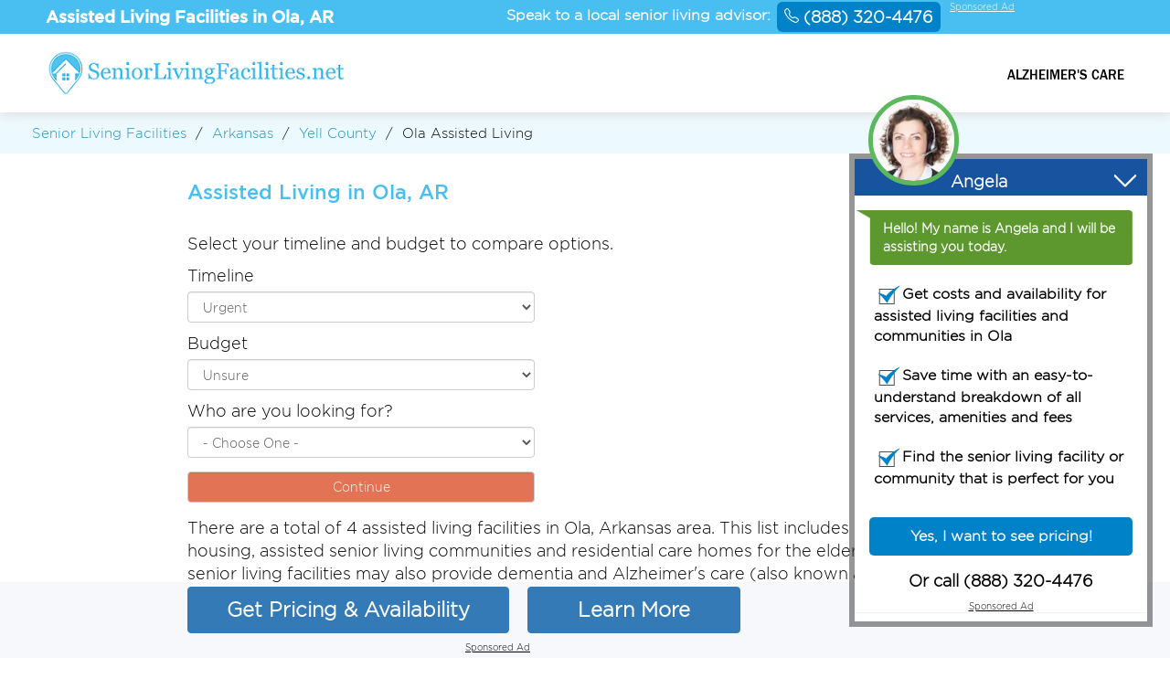

--- FILE ---
content_type: text/html; charset=UTF-8
request_url: https://www.seniorlivingfacilities.net/assisted-living/arkansas/ola.html
body_size: 32679
content:
<!DOCTYPE html>
<html lang="en">
  <head>  
       <meta charset="utf-8">
    <meta http-equiv="X-UA-Compatible" content="IE=edge">
    <meta name="viewport" content="width=device-width, maximum-scale=1">
   <link rel="icon" href="https://www.seniorlivingfacilities.net/favicon.ico" type="image/x-icon">
    <!-- The above 3 meta tags *must* come first in the head; any other head content must come *after* these tags -->
   <meta name="description" content="Assisted living facilities in Ola AR. (888) 294-1420. List of Ola AR assisted living communities for 2026.">   
      
   <meta name="geo.placename" content="Ola, Arkansas"> 
   <meta name="geo.region" content="US-AR">    <title>Assisted Living Facilities in Ola, AR | Senior Living Facilities</title>
    <!-- Bootstrap -->
    <!-- <link rel="stylesheet" href="https://www.seniorlivingfacilities.net/layout/assets/css/bootstrap.min.css"> -->
    
    <!-- Bootstrap -->
    <link rel="stylesheet" href="https://www.seniorlivingfacilities.net/layout/assets/css/combined-clean.css?_=1755704781">    
    
    <script src="https://ajax.googleapis.com/ajax/libs/jquery/1.12.4/jquery.min.js"></script>   
    <script src="https://www.seniorlivingfacilities.net/layout/assets/js/jquery.popupoverlay.js" defer="defer"></script>  
<style>
@charset "utf-8";.label{vertical-align:baseline}img{border:0}body{color:#000}body,figure{margin:0}.btn-group>.btn-group,.col-xs-1,.col-xs-10,.col-xs-11,.col-xs-12,.col-xs-2,.col-xs-3,.col-xs-4,.col-xs-5,.col-xs-6,.col-xs-7,.col-xs-8,.col-xs-9{float:left}html{font-family:sans-serif;-webkit-text-size-adjust:100%;-ms-text-size-adjust:100%}details,figure,main,menu,nav{display:block}progress{display:inline-block;vertical-align:baseline}[hidden]{display:none}a{background-color:transparent}a:active,a:hover{outline:0}b,strong{font-weight:700}h1{margin:.67em 0}img{vertical-align:middle}*,:after,:before,input[type=checkbox],input[type=radio]{-webkit-box-sizing:border-box;-moz-box-sizing:border-box}pre,textarea{overflow:auto}code,pre{font-size:1em}button,input,select,textarea{margin:0;font:inherit;color:inherit}address{font-style:normal}button{overflow:visible}button,select{text-transform:none}button,html input[type=button],input[type=reset],input[type=submit]{-webkit-appearance:button;cursor:pointer}button[disabled],html input[disabled]{cursor:default}button::-moz-focus-inner,input::-moz-focus-inner{padding:0;border:0}input[type=checkbox],input[type=radio]{box-sizing:border-box;padding:0}input[type=number]::-webkit-inner-spin-button,input[type=number]::-webkit-outer-spin-button{height:auto}input[type=search]::-webkit-search-cancel-button,input[type=search]::-webkit-search-decoration{-webkit-appearance:none}table{border-spacing:0;border-collapse:collapse}td,th{padding:0}/*! Source: https://github.com/h5bp/html5-boilerplate/blob/master/src/css/main.css */@media print{img,pre,tr{page-break-inside:avoid}*,:after,:before{color:#000!important;text-shadow:none!important;background:0 0!important;-webkit-box-shadow:none!important;box-shadow:none!important}a,a:visited{text-decoration:underline}a[href]:after{content:" (" attr(href) ")"}a[href^="#"]:after,a[href^="javascript:"]:after{content:""}pre{border:1px solid #999}img{max-width:100%!important}h2,h3,p{orphans:3;widows:3}h2,h3{page-break-after:avoid}.label{border:1px solid #000}.table{border-collapse:collapse!important}.table td,.table th{background-color:#fff!important}}.btn,.btn-danger.active,.btn-danger:active,.btn-default.active,.btn-default:active,.btn-info.active,.btn-info:active,.btn-primary.active,.btn-primary:active,.btn.active,.btn:active,.form-control{background-image:none}a,a:focus,a:hover{text-decoration:none}body{background-color:#fff}@font-face{font-family:'Glyphicons Halflings';src:url(https://www.seniorlivingfacilities.net/layout/assets/fonts/glyphicons-halflings-regular.eot);src:url(https://www.seniorlivingfacilities.net/layout/assets/fonts/glyphicons-halflings-regular.eot?#iefix) format('embedded-opentype'),url(https://www.seniorlivingfacilities.net/layout/assets/fonts/glyphicons-halflings-regular.woff2) format('woff2'),url(https://www.seniorlivingfacilities.net/layout/assets/fonts/glyphicons-halflings-regular.woff) format('woff'),url(https://www.seniorlivingfacilities.net/layout/assets/fonts/glyphicons-halflings-regular.ttf) format('truetype'),url(https://www.seniorlivingfacilities.net/layout/assets/fonts/glyphicons-halflings-regular.svg#glyphicons_halflingsregular) format('svg')}*,:after,:before{box-sizing:border-box}html{font-size:10px;-webkit-tap-highlight-color:transparent}body{font-family:Gotham;font-size:14px;line-height:1.42857143}button,input,select,textarea{font-family:inherit;font-size:inherit;line-height:inherit}a{color:#337ab7}a:focus,a:hover{color:#23527c}a:focus{outline:-webkit-focus-ring-color auto 5px;outline-offset:-2px}[role=button]{cursor:pointer}.h1,.h2,.h3,.h4,.h5,.h6,h1,h2,h3,h4,h5,h6{font-family:inherit;font-weight:500;line-height:1.1;color:inherit}.h1 .small,.h1 small,.h2 .small,.h2 small,.h3 .small,.h3 small,.h4 .small,.h4 small,.h5 .small,.h5 small,.h6 .small,.h6 small,h1 .small,h1 small,h2 .small,h2 small,h3 .small,h3 small,h4 .small,h4 small,h5 .small,h5 small,h6 .small,h6 small{font-weight:400;line-height:1;color:#777}.h1,.h2,.h3,h1,h2,h3{margin-top:20px;margin-bottom:10px}.h1 .small,.h1 small,.h2 .small,.h2 small,.h3 .small,.h3 small,h1 .small,h1 small,h2 .small,h2 small,h3 .small,h3 small{font-size:65%}.h4,.h5,.h6,h4,h5,h6{margin-top:10px;margin-bottom:10px}.h4 .small,.h4 small,.h5 .small,.h5 small,.h6 .small,.h6 small,h4 .small,h4 small,h5 .small,h5 small,h6 .small,h6 small{font-size:75%}.h1,h1{font-size:36px}.h2,h2{font-size:30px}.h3,h3{font-size:24px}.h4,h4{font-size:18px}.h5,h5{font-size:14px}.h6,h6{font-size:12px}p{margin:0 0 10px}.lead{margin-bottom:20px;font-size:16px;font-weight:300;line-height:1.4}label{font-weight:700}address,dd,pre{line-height:1.42857143}@media (min-width:768px){.lead{font-size:21px}}.small,small{font-size:85%}.list-inline{padding-left:0;list-style:none}.text-left{text-align:left}.text-right{text-align:right}.text-center{text-align:center}.text-primary{color:#337ab7}a.text-primary:focus,a.text-primary:hover{color:#286090}.text-success{color:#3c763d}a.text-success:focus,a.text-success:hover{color:#2b542c}.text-info{color:#31708f}a.text-info:focus,a.text-info:hover{color:#245269}.text-danger{color:#a94442}a.text-danger:focus,a.text-danger:hover{color:#843534}.bg-primary{color:#fff;background-color:#337ab7}a.bg-primary:focus,a.bg-primary:hover{background-color:#286090}.bg-success{background-color:#dff0d8}a.bg-success:focus,a.bg-success:hover{background-color:#c1e2b3}.bg-info{background-color:#d9edf7}a.bg-info:focus,a.bg-info:hover{background-color:#afd9ee}.bg-danger{background-color:#f2dede}a.bg-danger:focus,a.bg-danger:hover{background-color:#e4b9b9}pre code,table{background-color:transparent}ol ol,ol ul,ul ol,ul ul{margin-bottom:0}address,dl{margin-bottom:20px}ol,ul{margin:0;padding:0;list-style:none}.list-inline{margin-left:-5px}.list-inline>li{display:inline-block;padding-right:5px;padding-left:5px}dl{margin-top:0}dd{margin-left:0}@media (min-width:768px){.container{width:750px}}pre{display:block;color:#333}code{padding:2px 4px;font-size:90%}th{text-align:left}code,pre{font-family:Menlo,Monaco,Consolas,"Courier New",monospace}code{color:#c7254e;background-color:#f9f2f4;border-radius:4px}pre{padding:9.5px;margin:0 0 10px;font-size:13px;word-break:break-all;word-wrap:break-word;background-color:#f5f5f5;border:1px solid #ccc;border-radius:4px}.container{margin-right:auto;margin-left:auto}pre code{padding:0;font-size:inherit;color:inherit;white-space:pre-wrap;border-radius:0}.container{padding-right:15px;padding-left:15px}@media (min-width:992px){.container{width:970px}}@media (min-width:1200px){.container{width:1240px}}.col-lg-1,.col-lg-10,.col-lg-11,.col-lg-12,.col-lg-2,.col-lg-3,.col-lg-4,.col-lg-5,.col-lg-6,.col-lg-7,.col-lg-8,.col-lg-9,.col-md-1,.col-md-10,.col-md-11,.col-md-12,.col-md-2,.col-md-3,.col-md-4,.col-md-5,.col-md-6,.col-md-7,.col-md-8,.col-md-9,.col-sm-1,.col-sm-10,.col-sm-11,.col-sm-12,.col-sm-2,.col-sm-3,.col-sm-4,.col-sm-5,.col-sm-6,.col-sm-7,.col-sm-8,.col-sm-9,.col-xs-1,.col-xs-10,.col-xs-11,.col-xs-12,.col-xs-2,.col-xs-3,.col-xs-4,.col-xs-5,.col-xs-6,.col-xs-7,.col-xs-8,.col-xs-9{position:relative;min-height:1px;padding-right:15px;padding-left:15px}.col-xs-12{width:100%}.col-xs-11{width:91.66666667%}.col-xs-10{width:83.33333333%}.col-xs-9{width:75%}.col-xs-8{width:66.66666667%}.col-xs-7{width:58.33333333%}.col-xs-6{width:50%}.col-xs-5{width:41.66666667%}.col-xs-4{width:33.33333333%}.col-xs-3{width:25%}.col-xs-2{width:16.66666667%}.col-xs-1{width:8.33333333%}.col-xs-push-12{left:100%}.col-xs-push-11{left:91.66666667%}.col-xs-push-10{left:83.33333333%}.col-xs-push-9{left:75%}.col-xs-push-8{left:66.66666667%}.col-xs-push-7{left:58.33333333%}.col-xs-push-6{left:50%}.col-xs-push-5{left:41.66666667%}.col-xs-push-4{left:33.33333333%}.col-xs-push-3{left:25%}.col-xs-push-2{left:16.66666667%}.col-xs-push-1{left:8.33333333%}.col-xs-push-0{left:auto}@media (min-width:768px){.col-sm-1,.col-sm-10,.col-sm-11,.col-sm-12,.col-sm-2,.col-sm-3,.col-sm-4,.col-sm-5,.col-sm-6,.col-sm-7,.col-sm-8,.col-sm-9{float:left}.col-sm-12{width:100%}.col-sm-11{width:91.66666667%}.col-sm-10{width:83.33333333%}.col-sm-9{width:75%}.col-sm-8{width:66.66666667%}.col-sm-7{width:58.33333333%}.col-sm-6{width:50%}.col-sm-5{width:41.66666667%}.col-sm-4{width:33.33333333%}.col-sm-3{width:25%}.col-sm-2{width:16.66666667%}.col-sm-1{width:8.33333333%}.col-sm-push-12{left:100%}.col-sm-push-11{left:91.66666667%}.col-sm-push-10{left:83.33333333%}.col-sm-push-9{left:75%}.col-sm-push-8{left:66.66666667%}.col-sm-push-7{left:58.33333333%}.col-sm-push-6{left:50%}.col-sm-push-5{left:41.66666667%}.col-sm-push-4{left:33.33333333%}.col-sm-push-3{left:25%}.col-sm-push-2{left:16.66666667%}.col-sm-push-1{left:8.33333333%}.col-sm-push-0{left:auto}}@media (min-width:992px){.col-md-1,.col-md-10,.col-md-11,.col-md-12,.col-md-2,.col-md-3,.col-md-4,.col-md-5,.col-md-6,.col-md-7,.col-md-8,.col-md-9{float:left}.col-md-12{width:100%}.col-md-11{width:91.66666667%}.col-md-10{width:83.33333333%}.col-md-9{width:75%}.col-md-8{width:66.66666667%}.col-md-7{width:58.33333333%}.col-md-6{width:50%}.col-md-5{width:41.66666667%}.col-md-4{width:33.33333333%}.col-md-3{width:25%}.col-md-2{width:16.66666667%}.col-md-1{width:8.33333333%}.col-md-push-12{left:100%}.col-md-push-11{left:91.66666667%}.col-md-push-10{left:83.33333333%}.col-md-push-9{left:75%}.col-md-push-8{left:66.66666667%}.col-md-push-7{left:58.33333333%}.col-md-push-6{left:50%}.col-md-push-5{left:41.66666667%}.col-md-push-4{left:33.33333333%}.col-md-push-3{left:25%}.col-md-push-2{left:16.66666667%}.col-md-push-1{left:8.33333333%}.col-md-push-0{left:auto}}@media (min-width:1200px){.col-lg-1,.col-lg-10,.col-lg-11,.col-lg-12,.col-lg-2,.col-lg-3,.col-lg-4,.col-lg-5,.col-lg-6,.col-lg-7,.col-lg-8,.col-lg-9{float:left}.col-lg-12{width:100%}.col-lg-11{width:91.66666667%}.col-lg-10{width:83.33333333%}.col-lg-9{width:75%}.col-lg-8{width:66.66666667%}.col-lg-7{width:58.33333333%}.col-lg-6{width:50%}.col-lg-5{width:41.66666667%}.col-lg-4{width:33.33333333%}.col-lg-3{width:25%}.col-lg-2{width:16.66666667%}.col-lg-1{width:8.33333333%}.col-lg-push-12{left:100%}.col-lg-push-11{left:91.66666667%}.col-lg-push-10{left:83.33333333%}.col-lg-push-9{left:75%}.col-lg-push-8{left:66.66666667%}.col-lg-push-7{left:58.33333333%}.col-lg-push-6{left:50%}.col-lg-push-5{left:41.66666667%}.col-lg-push-4{left:33.33333333%}.col-lg-push-3{left:25%}.col-lg-push-2{left:16.66666667%}.col-lg-push-1{left:8.33333333%}.col-lg-push-0{left:auto}}.table{width:100%;max-width:100%;margin-bottom:20px}.table .table{background-color:#fff}table col[class*=col-]{position:static;display:table-column;float:none}table td[class*=col-],table th[class*=col-]{position:static;display:table-cell;float:none}label{display:inline-block;max-width:100%;margin-bottom:5px}input[type=search]{-webkit-box-sizing:border-box;-moz-box-sizing:border-box;box-sizing:border-box;-webkit-appearance:none}input[type=checkbox],input[type=radio]{margin:4px 0 0;line-height:normal}.form-control,output{font-size:14px;line-height:1.42857143;color:#555;display:block}input[type=file]{display:block}input[type=range]{display:block;width:100%}select[multiple],select[size]{height:auto}input[type=checkbox]:focus,input[type=file]:focus,input[type=radio]:focus{outline:-webkit-focus-ring-color auto 5px;outline-offset:-2px}output{padding-top:7px}.form-control{width:100%;height:34px;padding:6px 12px;background-color:#fff;border:1px solid #ccc;border-radius:4px;-webkit-box-shadow:inset 0 1px 1px rgba(0,0,0,.075);box-shadow:inset 0 1px 1px rgba(0,0,0,.075);-webkit-transition:border-color ease-in-out .15s,-webkit-box-shadow ease-in-out .15s;-o-transition:border-color ease-in-out .15s,box-shadow ease-in-out .15s;transition:border-color ease-in-out .15s,box-shadow ease-in-out .15s}.form-control:focus{border-color:#66afe9;outline:0;-webkit-box-shadow:inset 0 1px 1px rgba(0,0,0,.075),0 0 8px rgba(102,175,233,.6);box-shadow:inset 0 1px 1px rgba(0,0,0,.075),0 0 8px rgba(102,175,233,.6)}.form-control::-moz-placeholder{color:#999;opacity:1}.form-control:-ms-input-placeholder{color:#999}.form-control::-webkit-input-placeholder{color:#999}.has-success .checkbox,.has-success .checkbox-inline,.has-success .control-label,.has-success .form-control-feedback,.has-success .help-block,.has-success.checkbox label,.has-success.checkbox-inline label{color:#3c763d}.form-control::-ms-expand{background-color:transparent;border:0}.form-control[disabled],.form-control[readonly]{background-color:#eee;opacity:1}.form-control[disabled]{cursor:not-allowed}textarea.form-control{height:auto}@media screen and (-webkit-min-device-pixel-ratio:0){input[type=date].form-control,input[type=datetime-local].form-control,input[type=month].form-control,input[type=time].form-control{line-height:34px}.input-group-sm input[type=date],.input-group-sm input[type=datetime-local],.input-group-sm input[type=month],.input-group-sm input[type=time],input[type=date].input-sm,input[type=datetime-local].input-sm,input[type=month].input-sm,input[type=time].input-sm{line-height:30px}.input-group-lg input[type=date],.input-group-lg input[type=datetime-local],.input-group-lg input[type=month],.input-group-lg input[type=time],input[type=date].input-lg,input[type=datetime-local].input-lg,input[type=month].input-lg,input[type=time].input-lg{line-height:46px}}.form-group{margin-bottom:15px}.checkbox{position:relative;display:block;margin-top:10px;margin-bottom:10px}.checkbox label{min-height:20px;padding-left:20px;margin-bottom:0;font-weight:400;cursor:pointer}.checkbox input[type=checkbox],.checkbox-inline input[type=checkbox]{position:absolute;margin-left:-20px}.checkbox+.checkbox{margin-top:-5px}.checkbox-inline{position:relative;display:inline-block;padding-left:20px;margin-bottom:0;font-weight:400;vertical-align:middle;cursor:pointer}.checkbox-inline+.checkbox-inline{margin-top:0;margin-left:10px}input[type=checkbox][disabled],input[type=radio][disabled]{cursor:not-allowed}.form-group-sm .form-control,.input-sm{padding:5px 10px;border-radius:3px;font-size:12px}.input-sm{height:30px;line-height:1.5}select.input-sm{height:30px;line-height:30px}select[multiple].input-sm,textarea.input-sm{height:auto}.form-group-sm .form-control{height:30px;line-height:1.5}.form-group-lg .form-control,.input-lg{border-radius:6px;padding:10px 16px;font-size:18px}.form-group-sm select.form-control{height:30px;line-height:30px}.form-group-sm select[multiple].form-control,.form-group-sm textarea.form-control{height:auto}.input-lg{height:46px;line-height:1.3333333}select.input-lg{height:46px;line-height:46px}select[multiple].input-lg,textarea.input-lg{height:auto}.form-group-lg .form-control{height:46px;line-height:1.3333333}.form-group-lg select.form-control{height:46px;line-height:46px}.form-group-lg select[multiple].form-control,.form-group-lg textarea.form-control{height:auto}.has-feedback{position:relative}.has-feedback .form-control{padding-right:42.5px}.form-control-feedback{position:absolute;top:0;right:0;z-index:2;display:block;width:34px;height:34px;line-height:34px;text-align:center;pointer-events:none}.form-group-lg .form-control+.form-control-feedback,.input-group-lg+.form-control-feedback,.input-lg+.form-control-feedback{width:46px;height:46px;line-height:46px}.form-group-sm .form-control+.form-control-feedback,.input-group-sm+.form-control-feedback,.input-sm+.form-control-feedback{width:30px;height:30px;line-height:30px}.has-success .form-control{border-color:#3c763d;-webkit-box-shadow:inset 0 1px 1px rgba(0,0,0,.075);box-shadow:inset 0 1px 1px rgba(0,0,0,.075)}.has-success .form-control:focus{border-color:#2b542c;-webkit-box-shadow:inset 0 1px 1px rgba(0,0,0,.075),0 0 6px #67b168;box-shadow:inset 0 1px 1px rgba(0,0,0,.075),0 0 6px #67b168}.has-feedback label~.form-control-feedback{top:25px}.help-block{display:block;margin-top:5px;margin-bottom:10px;color:#737373}@media (min-width:768px){.form-inline .form-group{display:inline-block}.form-inline .control-label,.form-inline .form-group{margin-bottom:0;vertical-align:middle}.form-inline .form-control{display:inline-block;width:auto;vertical-align:middle}.form-inline .input-group{display:inline-table;vertical-align:middle}.form-inline .input-group .form-control,.form-inline .input-group .input-group-btn{width:auto}.form-inline .input-group>.form-control{width:100%}.form-inline .checkbox{display:inline-block;margin-top:0;margin-bottom:0;vertical-align:middle}.form-inline .checkbox label{padding-left:0}.form-inline .checkbox input[type=checkbox]{position:relative;margin-left:0}.form-inline .has-feedback .form-control-feedback{top:0}}.btn{display:inline-block;padding:6px 12px;margin-bottom:0;font-size:14px;font-weight:400;line-height:1.42857143;text-align:center;white-space:nowrap;vertical-align:middle;-ms-touch-action:manipulation;touch-action:manipulation;cursor:pointer;-webkit-user-select:none;-moz-user-select:none;-ms-user-select:none;user-select:none;border:1px solid transparent;border-radius:4px}.btn.active.focus,.btn.active:focus,.btn.focus,.btn:active.focus,.btn:active:focus,.btn:focus{outline:-webkit-focus-ring-color auto 5px;outline-offset:-2px}.btn.focus,.btn:focus,.btn:hover{color:#333;text-decoration:none}.btn.active,.btn:active{outline:0;-webkit-box-shadow:inset 0 3px 5px rgba(0,0,0,.125);box-shadow:inset 0 3px 5px rgba(0,0,0,.125)}.btn[disabled]{cursor:not-allowed;-webkit-box-shadow:none;box-shadow:none;opacity:.65}.btn-default{color:#333;background-color:transparent;border-color:#ccc}.btn-default.focus,.btn-default:focus{color:#333;background-color:#e6e6e6;border-color:#8c8c8c}.btn-default.active,.btn-default:active,.btn-default:hover{color:#333;background-color:#e6e6e6;border-color:#adadad}.btn-default.active.focus,.btn-default.active:focus,.btn-default.active:hover,.btn-default:active.focus,.btn-default:active:focus,.btn-default:active:hover{color:#333;background-color:#d4d4d4;border-color:#8c8c8c}.btn-default[disabled].focus,.btn-default[disabled]:focus,.btn-default[disabled]:hover{background-color:#fff;border-color:#ccc}.btn-primary{color:#fff;background-color:#337ab7;border-color:#2e6da4}.btn-primary.focus,.btn-primary:focus{color:#fff;background-color:#286090;border-color:#122b40}.btn-primary.active,.btn-primary:active,.btn-primary:hover{color:#fff;background-color:#286090;border-color:#204d74}.btn-primary.active.focus,.btn-primary.active:focus,.btn-primary.active:hover,.btn-primary:active.focus,.btn-primary:active:focus,.btn-primary:active:hover{color:#fff;background-color:#204d74;border-color:#122b40}.btn-primary[disabled].focus,.btn-primary[disabled]:focus,.btn-primary[disabled]:hover{background-color:#337ab7;border-color:#2e6da4}.btn-success{color:#fff;background-color:#5cb85c;border-color:#4cae4c}.btn-success.focus,.btn-success:focus{color:#fff;background-color:#449d44;border-color:#255625}.btn-success.active,.btn-success:active,.btn-success:hover{color:#fff;background-color:#449d44;border-color:#398439}.btn-success.active.focus,.btn-success.active:focus,.btn-success.active:hover,.btn-success:active.focus,.btn-success:active:focus,.btn-success:active:hover{color:#fff;background-color:#398439;border-color:#255625}.btn-success.active,.btn-success:active{background-image:none}.btn-success[disabled].focus,.btn-success[disabled]:focus,.btn-success[disabled]:hover{background-color:#5cb85c;border-color:#4cae4c}.btn-info{color:#fff;background-color:#5bc0de;border-color:#46b8da}.btn-info.focus,.btn-info:focus{color:#fff;background-color:#31b0d5;border-color:#1b6d85}.btn-info.active,.btn-info:active,.btn-info:hover{color:#fff;background-color:#31b0d5;border-color:#269abc}.btn-info.active.focus,.btn-info.active:focus,.btn-info.active:hover,.btn-info:active.focus,.btn-info:active:focus,.btn-info:active:hover{color:#fff;background-color:#269abc;border-color:#1b6d85}.btn-info[disabled].focus,.btn-info[disabled]:focus,.btn-info[disabled]:hover{background-color:#5bc0de;border-color:#46b8da}.btn-danger{color:#fff;background-color:#d9534f;border-color:#d43f3a}.btn-danger.focus,.btn-danger:focus{color:#fff;background-color:#c9302c;border-color:#761c19}.btn-danger.active,.btn-danger:active,.btn-danger:hover{color:#fff;background-color:#c9302c;border-color:#ac2925}.btn-danger.active.focus,.btn-danger.active:focus,.btn-danger.active:hover,.btn-danger:active.focus,.btn-danger:active:focus,.btn-danger:active:hover{color:#fff;background-color:#ac2925;border-color:#761c19}.btn-danger[disabled].focus,.btn-danger[disabled]:focus,.btn-danger[disabled]:hover{background-color:#d9534f;border-color:#d43f3a}.btn-link{font-weight:400;color:#337ab7;border-radius:0}.btn-link,.btn-link.active,.btn-link:active,.btn-link[disabled]{background-color:transparent;-webkit-box-shadow:none;box-shadow:none}.btn-link,.btn-link:active,.btn-link:focus,.btn-link:hover{border-color:transparent}.btn-link:focus,.btn-link:hover{color:#23527c;text-decoration:underline;background-color:transparent}.btn-link[disabled]:focus,.btn-link[disabled]:hover{color:#777;text-decoration:none}.btn-group-lg>.btn,.btn-lg{padding:10px 16px;font-size:18px;line-height:1.3333333;border-radius:6px}.btn-group-sm>.btn,.btn-sm{padding:5px 10px;font-size:12px;line-height:1.5;border-radius:3px}.btn-group-xs>.btn,.btn-xs{padding:1px 5px;font-size:12px;line-height:1.5;border-radius:3px}.btn-block{display:block;width:100%}.btn-block+.btn-block{margin-top:5px}input[type=button].btn-block,input[type=reset].btn-block,input[type=submit].btn-block{width:100%}.fade{opacity:0;-webkit-transition:opacity .15s linear;-o-transition:opacity .15s linear;transition:opacity .15s linear}.fade.in{opacity:1}.btn-group>.btn-group:first-child:not(:last-child)>.btn:last-child,.btn-group>.btn-group:first-child:not(:last-child)>.dropdown-toggle,.btn-group>.btn:first-child:not(:last-child):not(.dropdown-toggle){border-top-right-radius:0;border-bottom-right-radius:0}.btn-group>.btn-group:last-child:not(:first-child)>.btn:first-child,.btn-group>.btn:last-child:not(:first-child){border-top-left-radius:0;border-bottom-left-radius:0}.btn-group>.btn-group:not(:first-child):not(:last-child)>.btn,.btn-group>.btn:not(:first-child):not(:last-child):not(.dropdown-toggle){border-radius:0}.open>a{outline:0}.btn-group{position:relative;display:inline-block;vertical-align:middle}.btn-group>.btn{position:relative;float:left}.btn-group>.btn.active,.btn-group>.btn:active,.btn-group>.btn:focus,.btn-group>.btn:hover{z-index:2}.btn-group .btn+.btn,.btn-group .btn+.btn-group,.btn-group .btn-group+.btn,.btn-group .btn-group+.btn-group{margin-left:-1px}.btn-group>.btn:first-child{margin-left:0}.btn-group-justified{display:table;width:100%;table-layout:fixed;border-collapse:separate}.btn-group-justified>.btn,.btn-group-justified>.btn-group{display:table-cell;float:none;width:1%}.btn-group-justified>.btn-group .btn{width:100%}[data-toggle=buttons]>.btn input[type=checkbox],[data-toggle=buttons]>.btn input[type=radio],[data-toggle=buttons]>.btn-group>.btn input[type=checkbox],[data-toggle=buttons]>.btn-group>.btn input[type=radio]{position:absolute;clip:rect(0,0,0,0);pointer-events:none}.input-group{position:relative;display:table;border-collapse:separate}.input-group[class*=col-]{float:none;padding-right:0;padding-left:0}.input-group .form-control{position:relative;z-index:2;float:left;width:100%;margin-bottom:0}.input-group .form-control:focus{z-index:3}.input-group-lg>.form-control,.input-group-lg>.input-group-btn>.btn{height:46px;padding:10px 16px;font-size:18px;line-height:1.3333333;border-radius:6px}select.input-group-lg>.form-control,select.input-group-lg>.input-group-btn>.btn{height:46px;line-height:46px}select[multiple].input-group-lg>.form-control,select[multiple].input-group-lg>.input-group-btn>.btn,textarea.input-group-lg>.form-control,textarea.input-group-lg>.input-group-btn>.btn{height:auto}.input-group-sm>.form-control,.input-group-sm>.input-group-btn>.btn{height:30px;padding:5px 10px;font-size:12px;line-height:1.5;border-radius:3px}select.input-group-sm>.form-control,select.input-group-sm>.input-group-btn>.btn{height:30px;line-height:30px}select[multiple].input-group-sm>.form-control,select[multiple].input-group-sm>.input-group-btn>.btn,textarea.input-group-sm>.form-control,textarea.input-group-sm>.input-group-btn>.btn{height:auto}.input-group .form-control,.input-group-btn{display:table-cell}.nav>li,.nav>li>a{display:block;position:relative}.input-group .form-control:not(:first-child):not(:last-child),.input-group-btn:not(:first-child):not(:last-child){border-radius:0}.input-group-btn{width:1%;white-space:nowrap;vertical-align:middle}.input-group .form-control:first-child,.input-group-btn:first-child>.btn,.input-group-btn:first-child>.btn-group>.btn,.input-group-btn:first-child>.dropdown-toggle,.input-group-btn:last-child>.btn-group:not(:last-child)>.btn,.input-group-btn:last-child>.btn:not(:last-child):not(.dropdown-toggle){border-top-right-radius:0;border-bottom-right-radius:0}.input-group .form-control:last-child,.input-group-btn:first-child>.btn-group:not(:first-child)>.btn,.input-group-btn:first-child>.btn:not(:first-child),.input-group-btn:last-child>.btn,.input-group-btn:last-child>.btn-group>.btn,.input-group-btn:last-child>.dropdown-toggle{border-top-left-radius:0;border-bottom-left-radius:0}.input-group-btn{position:relative;font-size:0;white-space:nowrap}.input-group-btn>.btn{position:relative}.input-group-btn>.btn+.btn{margin-left:-1px}.input-group-btn>.btn:active,.input-group-btn>.btn:focus,.input-group-btn>.btn:hover{z-index:2}.input-group-btn:first-child>.btn,.input-group-btn:first-child>.btn-group{margin-right:-1px}.input-group-btn:last-child>.btn,.input-group-btn:last-child>.btn-group{z-index:2;margin-left:-1px}.nav{padding-left:0;margin-bottom:0;list-style:none}.nav>li>a{padding:10px 15px}.nav>li>a:focus,.nav>li>a:hover{text-decoration:none;background-color:#eee}.nav .open>a,.nav .open>a:focus,.nav .open>a:hover{background-color:#eee;border-color:#337ab7}.nav>li>a>img{max-width:none}.nav-tabs>li{float:left;margin-bottom:-1px}.nav-tabs>li>a{margin-right:2px;line-height:1.42857143}.nav-tabs>li>a:hover{border-color:#eee #eee #ddd}.nav-tabs>li.active>a,.nav-tabs>li.active>a:focus,.nav-tabs>li.active>a:hover{color:#555;cursor:default;background-color:#fff}.nav-tabs.nav-justified{width:100%;border-bottom:0}.nav-tabs.nav-justified>li{float:none}.nav-tabs.nav-justified>li>a{margin-bottom:5px;text-align:center;margin-right:0;border-radius:4px}.nav-tabs.nav-justified>.active>a,.nav-tabs.nav-justified>.active>a:focus,.nav-tabs.nav-justified>.active>a:hover{border:1px solid #ddd}@media (min-width:768px){.nav-tabs.nav-justified>li{display:table-cell;width:1%}.nav-tabs.nav-justified>li>a{margin-bottom:0;border-bottom:1px solid #ddd;border-radius:4px 4px 0 0}.nav-tabs.nav-justified>.active>a,.nav-tabs.nav-justified>.active>a:focus,.nav-tabs.nav-justified>.active>a:hover{border-bottom-color:#fff}}.nav-justified>li{float:none}.nav-justified{width:100%}.nav-justified>li>a{margin-bottom:5px;text-align:center}.nav-tabs-justified{border-bottom:0}.nav-tabs-justified>li>a{margin-right:0;border-radius:4px}.nav-tabs-justified>.active>a,.nav-tabs-justified>.active>a:focus,.nav-tabs-justified>.active>a:hover{border:1px solid #ddd}@media (min-width:768px){.nav-justified>li{display:table-cell;width:1%}.nav-justified>li>a{margin-bottom:0}.nav-tabs-justified>li>a{border-bottom:1px solid #ddd;border-radius:4px 4px 0 0}.nav-tabs-justified>.active>a,.nav-tabs-justified>.active>a:focus,.nav-tabs-justified>.active>a:hover{border-bottom-color:#fff}}.tab-content>.tab-pane{display:none}.tab-content>.active{display:block}.progress{overflow:hidden}.btn .label{top:-1px;position:relative}.label{font-weight:700;line-height:1;white-space:nowrap;text-align:center}a.label:focus,a.label:hover{color:#fff;cursor:pointer;text-decoration:none}.label{display:inline;padding:.2em .6em .3em;font-size:75%;color:#fff;border-radius:.25em}.label:empty{display:none}.label-default{background-color:#777}.label-default[href]:focus,.label-default[href]:hover{background-color:#5e5e5e}.label-primary{background-color:#337ab7}.label-primary[href]:focus,.label-primary[href]:hover{background-color:#286090}.label-success{background-color:#5cb85c}.label-success[href]:focus,.label-success[href]:hover{background-color:#449d44}.label-info{background-color:#5bc0de}.label-info[href]:focus,.label-info[href]:hover{background-color:#31b0d5}.label-danger{background-color:#d9534f}.label-danger[href]:focus,.label-danger[href]:hover{background-color:#c9302c}.alert{margin-bottom:20px}.alert .alert-link,.close{font-weight:700}.alert{padding:15px;border:1px solid transparent;border-radius:4px}.alert h4{margin-top:0;color:inherit}.alert>p,.alert>ul{margin-bottom:0}.alert>p+p{margin-top:5px}.alert-success{color:#3c763d;background-color:#dff0d8;border-color:#d6e9c6}.alert-success .alert-link{color:#2b542c}.alert-info{color:#31708f;background-color:#d9edf7;border-color:#bce8f1}.alert-info .alert-link{color:#245269}.alert-danger{color:#a94442;background-color:#f2dede;border-color:#ebccd1}.alert-danger .alert-link{color:#843534}@-webkit-keyframes progress-bar-stripes{from{background-position:40px 0}to{background-position:0 0}}@-o-keyframes progress-bar-stripes{from{background-position:40px 0}to{background-position:0 0}}@keyframes progress-bar-stripes{from{background-position:40px 0}to{background-position:0 0}}.progress{height:20px;margin-bottom:20px;background-color:#f5f5f5;border-radius:4px;-webkit-box-shadow:inset 0 1px 2px rgba(0,0,0,.1);box-shadow:inset 0 1px 2px rgba(0,0,0,.1)}.progress-bar{float:left;width:0;height:100%;font-size:12px;line-height:20px;color:#fff;text-align:center;background-color:#337ab7;-webkit-box-shadow:inset 0 -1px 0 rgba(0,0,0,.15);box-shadow:inset 0 -1px 0 rgba(0,0,0,.15);-webkit-transition:width .6s ease;-o-transition:width .6s ease;transition:width .6s ease}.progress-bar.active,.progress.active .progress-bar{-webkit-animation:progress-bar-stripes 2s linear infinite;-o-animation:progress-bar-stripes 2s linear infinite;animation:progress-bar-stripes 2s linear infinite}.progress-bar-success{background-color:#5cb85c}.progress-bar-info{background-color:#5bc0de}.progress-bar-danger{background-color:#d9534f}.list-group{padding-left:0;margin-bottom:20px}.panel-title,.panel-title>.small,.panel-title>.small>a,.panel-title>a,.panel-title>small,.panel-title>small>a{color:inherit}.panel{margin-bottom:20px;background-color:#fff;border:1px solid transparent;border-radius:4px;-webkit-box-shadow:0 1px 1px rgba(0,0,0,.05);box-shadow:0 1px 1px rgba(0,0,0,.05)}.panel-title,.panel>.list-group,.panel>.table{margin-bottom:0}.panel-body{padding:15px}.panel-heading{padding:10px 15px;border-bottom:1px solid transparent;border-top-left-radius:3px;border-top-right-radius:3px}.panel-title{margin-top:0;font-size:16px}.panel-group .panel-heading{border-bottom:0}.panel>.table:first-child,.panel>.table:first-child>tbody:first-child>tr:first-child,.panel>.table:first-child>thead:first-child>tr:first-child{border-top-left-radius:3px;border-top-right-radius:3px}.panel>.table:first-child>tbody:first-child>tr:first-child td:first-child,.panel>.table:first-child>tbody:first-child>tr:first-child th:first-child,.panel>.table:first-child>thead:first-child>tr:first-child td:first-child,.panel>.table:first-child>thead:first-child>tr:first-child th:first-child{border-top-left-radius:3px}.panel>.table:first-child>tbody:first-child>tr:first-child td:last-child,.panel>.table:first-child>tbody:first-child>tr:first-child th:last-child,.panel>.table:first-child>thead:first-child>tr:first-child td:last-child,.panel>.table:first-child>thead:first-child>tr:first-child th:last-child{border-top-right-radius:3px}.panel>.table:last-child,.panel>.table:last-child>tbody:last-child>tr:last-child,.panel>.table:last-child>tfoot:last-child>tr:last-child{border-bottom-right-radius:3px;border-bottom-left-radius:3px}.panel>.table:last-child>tbody:last-child>tr:last-child td:first-child,.panel>.table:last-child>tbody:last-child>tr:last-child th:first-child,.panel>.table:last-child>tfoot:last-child>tr:last-child td:first-child,.panel>.table:last-child>tfoot:last-child>tr:last-child th:first-child{border-bottom-left-radius:3px}.panel>.table:last-child>tbody:last-child>tr:last-child td:last-child,.panel>.table:last-child>tbody:last-child>tr:last-child th:last-child,.panel>.table:last-child>tfoot:last-child>tr:last-child td:last-child,.panel>.table:last-child>tfoot:last-child>tr:last-child th:last-child{border-bottom-right-radius:3px}.panel>.panel-body+.table,.panel>.table+.panel-body{border-top:1px solid #ddd}.panel-group{margin-bottom:20px}.panel-group .panel{margin-bottom:0;border-radius:4px}.panel-group .panel+.panel{margin-top:5px}.panel-default{border-color:#ddd}.panel-default>.panel-heading{color:#333;background-color:#f5f5f5;border-color:#ddd}.panel-primary{border-color:#337ab7}.panel-primary>.panel-heading{color:#fff;background-color:#337ab7;border-color:#337ab7}.panel-success{border-color:#d6e9c6}.panel-success>.panel-heading{color:#3c763d;background-color:#dff0d8;border-color:#d6e9c6}.panel-info{border-color:#bce8f1}.panel-info>.panel-heading{color:#31708f;background-color:#d9edf7;border-color:#bce8f1}.panel-danger{border-color:#ebccd1}.panel-danger>.panel-heading{color:#a94442;background-color:#f2dede;border-color:#ebccd1}.well{min-height:20px;padding:19px;margin-bottom:20px;background-color:#f5f5f5;border:1px solid #e3e3e3;border-radius:4px;-webkit-box-shadow:inset 0 1px 1px rgba(0,0,0,.05);box-shadow:inset 0 1px 1px rgba(0,0,0,.05)}.well-lg{padding:24px;border-radius:6px}.well-sm{padding:9px;border-radius:3px}.close{float:right;font-size:21px;line-height:1;color:#000;text-shadow:0 1px 0 #fff;opacity:.2}.close:focus,.close:hover{color:#000;text-decoration:none;cursor:pointer;opacity:.5}button.close{-webkit-appearance:none;padding:0;cursor:pointer;background:0 0;border:0}.text-hide{text-shadow:none}.clearfix:after,.clearfix:before,.container:after,.container:before,.nav:after,.nav:before,.panel-body:after,.panel-body:before{display:table;content:" "}.clearfix:after,.container:after,.nav:after,.panel-body:after{clear:both}.center-block{display:block;margin-right:auto;margin-left:auto}.hide{display:none!important}.show{display:block!important}.hidden,.visible-lg,.visible-lg-block,.visible-lg-inline,.visible-lg-inline-block,.visible-md,.visible-md-block,.visible-md-inline,.visible-md-inline-block,.visible-sm,.visible-sm-block,.visible-sm-inline,.visible-sm-inline-block,.visible-xs,.visible-xs-block,.visible-xs-inline,.visible-xs-inline-block{display:none!important}.text-hide{font:0/0 a;color:transparent;background-color:transparent;border:0}@media (max-width:767px){.visible-xs{display:block!important}table.visible-xs{display:table!important}tr.visible-xs{display:table-row!important}td.visible-xs,th.visible-xs{display:table-cell!important}.visible-xs-block{display:block!important}.visible-xs-inline{display:inline!important}.visible-xs-inline-block{display:inline-block!important}}@media (min-width:768px) and (max-width:991px){.visible-sm{display:block!important}table.visible-sm{display:table!important}tr.visible-sm{display:table-row!important}td.visible-sm,th.visible-sm{display:table-cell!important}.visible-sm-block{display:block!important}.visible-sm-inline{display:inline!important}.visible-sm-inline-block{display:inline-block!important}}@media (min-width:992px) and (max-width:1199px){.visible-md{display:block!important}table.visible-md{display:table!important}tr.visible-md{display:table-row!important}td.visible-md,th.visible-md{display:table-cell!important}.visible-md-block{display:block!important}.visible-md-inline{display:inline!important}.visible-md-inline-block{display:inline-block!important}}@media (min-width:1200px){.visible-lg{display:block!important}table.visible-lg{display:table!important}tr.visible-lg{display:table-row!important}td.visible-lg,th.visible-lg{display:table-cell!important}.visible-lg-block{display:block!important}.visible-lg-inline{display:inline!important}.visible-lg-inline-block{display:inline-block!important}.hidden-lg{display:none!important}}@media (max-width:767px){.hidden-xs{display:none!important}}@media (min-width:768px) and (max-width:991px){.hidden-sm{display:none!important}}@media (min-width:992px) and (max-width:1199px){.hidden-md{display:none!important}}.topbg h1,.topbg span,body{font-size:18px}.topbg a img,.topbg span img{vertical-align:sub}.blog-area ul li,.individual-near ul li{list-style-type:disc;list-style-position:inside}@font-face{font-family:Gotham;src:url(https://www.seniorlivingfacilities.net/layout/assets/fonts/Gotham-Book.eot);src:url(https://www.seniorlivingfacilities.net/layout/assets/fonts/Gotham-Book.eot?#iefix) format('embedded-opentype'),url(https://www.seniorlivingfacilities.net/layout/assets/fonts/Gotham-Book.woff2) format('woff2'),url(https://www.seniorlivingfacilities.net/layout/assets/fonts/Gotham-Book.woff) format('woff'),url(https://www.seniorlivingfacilities.net/layout/assets/fonts/Gotham-Book.svg#Gotham-Book) format('svg');font-weight:400;font-style:normal;font-stretch:normal;unicode-range:U+0020-02DC}@font-face{font-family:Gothambold;src:url(https://www.seniorlivingfacilities.net/layout/assets/fonts/Gotham-Bold.eot);src:url(https://www.seniorlivingfacilities.net/layout/assets/fonts/Gotham-Bold.eot?#iefix) format('embedded-opentype'),url(https://www.seniorlivingfacilities.net/layout/assets/fonts/Gotham-Bold.woff2) format('woff2'),url(https://www.seniorlivingfacilities.net/layout/assets/fonts/Gotham-Bold.woff) format('woff'),url(https://www.seniorlivingfacilities.net/layout/assets/fonts/Gotham-Bold.svg#Gotham-Bold) format('svg');font-weight:700;font-style:normal;font-stretch:normal;unicode-range:U+0020-02DC}@font-face{font-family:Gothamlight;src:url(https://www.seniorlivingfacilities.net/layout/assets/fonts/Gotham-Light.eot);src:url(https://www.seniorlivingfacilities.net/layout/assets/fonts/Gotham-Light.eot?#iefix) format('embedded-opentype'),url(https://www.seniorlivingfacilities.net/layout/assets/fonts/Gotham-Light.woff2) format('woff2'),url(https://www.seniorlivingfacilities.net/layout/assets/fonts/Gotham-Light.woff) format('woff'),url(https://www.seniorlivingfacilities.net/layout/assets/fonts/Gotham-Light.svg#Gotham-Light) format('svg');font-weight:300;font-style:normal;font-stretch:normal;unicode-range:U+0020-02DC}@font-face{font-family:Gothammedium;src:url(https://www.seniorlivingfacilities.net/layout/assets/fonts/Gotham-Medium.eot);src:url(https://www.seniorlivingfacilities.net/layout/assets/fonts/Gotham-Medium.eot?#iefix) format('embedded-opentype'),url(https://www.seniorlivingfacilities.net/layout/assets/fonts/Gotham-Medium.woff2) format('woff2'),url(https://www.seniorlivingfacilities.net/layout/assets/fonts/Gotham-Medium.woff) format('woff'),url(https://www.seniorlivingfacilities.net/layout/assets/fonts/Gotham-Medium.svg#Gotham-Medium) format('svg');font-weight:500;font-style:normal;font-stretch:normal;unicode-range:U+0020-02DC}@font-face{font-family:'Franklin Gothic Medium';src:url('https://www.seniorlivingfacilities.net/layout/assets/fonts/Franklin Gothic Medium.eot');src:url('https://www.seniorlivingfacilities.net/layout/assets/fonts/Franklin Gothic Medium.eot?#iefix') format('embedded-opentype'),url('https://www.seniorlivingfacilities.net/layout/assets/fonts/Franklin Gothic Medium.woff2') format('woff2'),url('https://www.seniorlivingfacilities.net/layout/assets/fonts/Franklin Gothic Medium.woff') format('woff'),url('https://www.seniorlivingfacilities.net/layout/assets/fonts/Franklin Gothic Medium.svg#Franklin Gothic Medium') format('svg');font-weight:400;font-style:normal;font-stretch:normal;unicode-range:U+0020-F003}.clearfix{clear:both;margin:0;padding:0}input:focus{border:0;outline:0}.menu-button span{background:#005e6e;width:100%;height:7px;margin-bottom:5px;display:block}.contentbg,.contentbg h2,.topbg input[type=submit]{background-repeat:no-repeat}.headermain{width:100%;box-shadow:1px 2px 11px #ddd;float:left}.menu-area,.topbg a,.topbg span{float:right}body{font-family:Gothamlight;color:#010101}.topbg{background-color:#48bef1;padding:0;margin:0;width:100%}.topbg span{text-align:right;margin:0;color:#fff;padding:5px 9px 0 0}.topbg h1{color:#6e6d6d;padding:9px 0 10px;margin:0;line-height:18px;font-family:Gothammedium}.topbg input[type=text]{float:right;border:0;padding:8px 55px 8px 15px;width:68%;background-color:#d4f1fd!important;font-size:15px;color:#585555;font-weight:700;position:relative;margin-top:1px}.topbg input[type=text]::-webkit-input-placeholder{font-family:Gothambold;color:#000}.topbg input[type=text]:-ms-input-placeholder{font-family:Gothambold;color:#000}.topbg input[type=text]:-moz-placeholder{font-family:Gothambold;color:#000}.topbg input[type=text]::-moz-placeholder{font-family:Gothambold;color:#000}.topbg input[type=submit]{background-image:url(https://www.seniorlivingfacilities.net/layout/assets/images/topbtn.png);width:13px;height:13px;position:absolute;border:0;outline:0;cursor:pointer;background-color:transparent;right:30px;top:13px;text-indent:9999px}.topbg a{text-align:right;margin:0;color:#fff;font-size:18px;padding:5px 9px 0 0}.headerarea{width:100%;padding:15px 0 18px;margin:0}.main-search{position:relative;max-width:900px;margin:0 auto}.searchareabg{width:100%;padding:25px 0 20px;text-align:center;float:left}.searchareabg h2{font-size:48px;color:#000;font-weight:700;padding:0 0 20px;margin:0;font-family:Gothambold}.searchareabg p{font-size:24px;color:#010101;font-weight:300;padding:0 0 30px;margin:0;font-family:Gothamlight}.searchareabg input[type=text]{background-color:#f2f3f5;position:relative;border:2px solid #7f8082;margin:auto;width:100%;border-radius:57px;padding:35px 180px 34px 80px;font-size:28px;font-weight:700;color:#5c5a5b}.searchareabg input[type=text]::-webkit-input-placeholder{font-family:Gothambold;color:#000}.searchareabg input[type=text]:-ms-input-placeholder{font-family:Gothambold;color:#000}.searchareabg input[type=text]:-moz-placeholder{font-family:Gothambold;color:#000}.searchareabg input[type=text]::-moz-placeholder{font-family:Gothambold;color:#000}.searchareabg input[type=submit]{background-image:url(https://www.seniorlivingfacilities.net/layout/assets/images/search-btn.png);background-repeat:no-repeat;width:168px;height:113px;position:absolute;border:0;outline:0;cursor:pointer;background-color:transparent;right:0;top:0;font-size:0}.citybackbg{background-color:#f2f6ff;padding:35px 0;width:100%;margin:0}.citybackbg .container{width:900px}.citybackbg ul{padding:0;margin:0;float:left;width:100%}.citybackbg ul li{padding-bottom:12px;margin:0;list-style:none;float:left;width:33.3%}.citybackbg ul li a{color:#2dace3;font-size:19px;font-weight:400;font-family:Gotham;text-transform:uppercase}.contentbg{background-image:url(https://www.seniorlivingfacilities.net/layout/assets/images/contentbg.jpg);background-position:right top;width:100%;padding:0 0 10px}.contentbg.homconbg p{padding-top:0}.contentbg h2{font-size:48px;color:#000;font-weight:700;padding:35px 0 25px;margin:0 0 25px;text-align:center;background-image:url(https://www.seniorlivingfacilities.net/layout/assets/images/blueline.jpg);background-position:bottom center;font-family:Gothambold}.contentbg p,.footerbg,.footerbg p{margin:0;text-align:center}.contentbg p,.footerbg p span{font-family:Gothamlight}.contentbg p{font-size:18px;line-height:30px;color:#010101;font-weight:300;padding:25px 50px 0}.footerbg{background-color:#1b497c;padding:27px 0 18px}.footerbg p{font-size:16px;color:#fff;font-weight:300;padding:0 0 7px}.footerbg p span{color:#8da4bd}.footerbg p a{color:#fff;padding:5px}.livingcontent h3{margin:0 0 30px;padding:0;font-size:36px;font-family:Gothambold}.livingcontent p{font-size:18px;line-height:30px;margin:0 0 32px;font-family:Gothamlight}.livtext{max-width:870px;margin:0 auto}.livingcontent{width:100%;margin-top:-32px}.blog-con{max-width:870px;margin:0 auto}.information-area{background:#2fa2d3;text-align:center;padding:20px 0}.blog-con h2,.blog-con h3,.blog-con h4{padding:0;margin:20px 0 10px;font-family:Gothambold;color:#010101}.information-area a,.information-area p,.information-area span{color:#fff;font-size:32px;font-family:Gothammedium}.information-area p{margin:0}.breadcumb-area{background:#ecf9ff;padding:12px 0}.breadcumb-area ul li{float:left;font-size:15px;color:#000;padding-right:10px}.breadcumb-area ul li a{font-size:15px;color:#1b90c2}.citycountry-con{width:870px;margin:0 auto;padding:15px}.conatct_total_con{width:100%;margin-bottom:20px;float:left}.conatct_total_con_lft{width:49%;float:left}.conatct_total_con_rht{width:49%;float:right}.conatct_total_con input[type=text],input[type=email],input[type=tel]{width:100%;border:1px solid #ccc;padding:10px 15px;font-family:Gothammedium;font-size:14px;color:#848484;border-radius:4px;-moz-border-radius:4px;-webkit-border-radius:4px}.conatct_total_con textarea{width:100%;border:1px solid #ccc;padding:10px 15px;font-family:Gothammedium;font-size:14px;color:#848484;height:180px;border-radius:4px;-moz-border-radius:4px;-webkit-border-radius:4px}.conatct_total_con input[type=submit]{background:#000;border:none;border-radius:4px;-moz-border-radius:4px;-webkit-border-radius:4px;font-family:Gothammedium;font-size:16px;color:#fff;text-transform:uppercase;cursor:pointer;padding:8px 15px}.contentbg ul{margin:10px 0 0 20px;padding:0}.contentbg ul li{list-style-type:disc;padding-bottom:10px;line-height:25px;padding-left:0;font-family:Gothamlight;font-size:18px;color:#010101}.livtext p{text-align:left;padding:10px 0;line-height:25px}.livtext p img{margin:15px 15px 15px 0;max-width:100%}.citycountry-area h2{color:#48bef1;font-family:Gothammedium;margin:0 0 22px;padding:0;font-size:22px}.citycountry-area{padding:30px 0 0;width:100%}.citycountry-box h3{font-family:Gothambold;font-size:18px;color:#337ab7;margin:0 0 22px;padding:0;text-transform:uppercase}.citycountry-box p{font-family:Gothamlight;font-size:18px;line-height:26px;color:#000;margin:0 0 15px;padding:0}.citycountry-box ul li span,.citycountry-contentbg h2{font-family:Gothambold;color:#000}.citycountry-box ul li{width:33%;float:left}.citycountry-box ul li span{font-size:24px;line-height:32px}.citycountry-box ul li span img{margin-right:5px}.citycountry-contentbg{padding:0 0 30px;width:100%;background-image:url(https://www.seniorlivingfacilities.net/layout/assets/images/contentbg.jpg);background-repeat:no-repeat;background-position:right top}.citycountry-contentbg h2{font-size:36px;margin:0;padding:0 0 20px}.citycountry-contentbg p{color:#000;font-size:18px;line-height:30px;margin:0;font-family:Gothamlight;padding:0 0 20px}.countrycall a{color:#000;font-family:Gothambold;font-size:24px;line-height:32px}.learnmorebtn a,.pricingavabilty a{font-family:Gothammedium}.countrycall a img{margin-right:5px}.learnmorebtn a{background:#66ab00;width:200px;text-align:center;font-size:19px;color:#fff;display:block;padding:14px}.pricingavabilty a{color:#2ca4d8;font-size:18px;text-decoration:underline}.individual-area h2 strong,.livingnear h3{font-family:Gothambold}.countrycall,.pricingavabilty{padding-top:15px}.citycountry-box{border-bottom:1px solid #e4e4e4;padding-bottom:25px;margin-bottom:30px}.livingnear h3{margin:0 0 30px;padding:0;font-size:24px;color:#2ca4d8}.livingnear ul li{width:48%;float:left;padding:12px;margin-right:15px}.livingnear ul li a{font-size:16px}.highlhttxt{background:#f3f3f3}.livingnear{width:100%;padding:10px 0}.individual-area h2{margin:0 0 30px;padding:0;font-size:26px;text-transform:uppercase}.individual-area h2 strong{text-transform:capitalize}.individualprice{color:#2ca4d8;font-family:Gothammedium;font-size:27px;text-decoration:underline;display:block;margin:20px 0 0}.city_browse_area a{text-decoration:none}#suggesstion-box-middle,#suggesstion-box-top{border:1px solid #ddd}.individual-contentbg h2{color:#000;font-size:36px;margin:0;padding:0 0 20px;font-family:Gothambold}.individual-contentbg p{color:#000;font-size:18px;line-height:30px;margin:0;font-family:Gothamlight;padding:0 0 20px}.individual-near h3,.top_pop h2{font-family:Gothammedium}.individual-near h3{margin:0 0 25px;padding:0;font-size:22px;color:#000}.individual-near ul li{color:#009adc;padding:0 0 12px}.individual-near ul li a{font-size:16px;color:#009adc}.individual-near{margin-top:35px}.individual-area{width:100%;padding:40px 0 0}.individual-contentbg{width:100%;padding:0 0 20px}#suggesstion-box,#suggesstion-box-middle{margin:auto;width:85%;position:absolute;top:100%;left:8%;background-color:#fff;z-index:999}.information-area a i,.information-area span i{transform:rotate(90deg);font-size:26px}#suggesstion-box-top{display:block;position:absolute;right:15px;background-color:#fff;width:390px;top:37px;z-index:999;padding:0}#suggesstion-box-top li{font-size:14px;color:#000;padding:7px;margin:0;cursor:pointer}#suggesstion-box li:hover,#suggesstion-box-middle li:hover,#suggesstion-box-top li:hover{background-color:#e7e7e7}#suggesstion-box{border:0}#suggesstion-box li,#suggesstion-box-middle li{font-size:18px;color:#000;padding:7px;margin:0;cursor:pointer;text-align:left}.livingonecolumn{width:48%}.livingonecolumn li{width:100%!important}.fadeandscale{-webkit-transform:scale(.8);-moz-transform:scale(.8);-ms-transform:scale(.8);transform:scale(.8)}.popup_visible .fadeandscale{-webkit-transform:scale(1);-moz-transform:scale(1);-ms-transform:scale(1);transform:scale(1)}.fb_Popupcon{width:98%;max-width:634px;margin:0 auto;background:#fff;border-radius:5px;position:relative;box-shadow:0 0 40px #000;display:none;text-align:left;padding:2%}.top_pop{width:100%;text-align:left}.popup_top,.popup_top_btn,.top_pop h2,.top_pop h4{text-align:center}.top_pop h2{font-size:23px;text-transform:uppercase;color:#00182b;padding:20px 0 3px;margin:0}.top_pop h4{font-size:17px;color:#00182b;padding:2px 0 8px;margin:0;font-family:Gothambold}*{box-sizing:border-box;-moz-box-sizing:border-box;-ms-box-sizing:border-box;-o-box-sizing:border-box;-webkit-box-sizing:border-box}.popup_total{width:100%;padding:0 5px}.popup_top{width:100%;background:#802000;padding:20px 0;margin-bottom:25px}.popup_top_lft,.popup_top_rht{margin-bottom:20px;position:relative}.popup_top_lft{width:49%;float:left}.popup_top_lft input[type=text]{background:0 0;border:1px solid #ccc;padding:10px 15px;font-size:14px;color:#000;width:100%}.popup_top_rht{width:49%;float:right}.popup_top_rht input[type=text]{background:0 0;border:1px solid #ccc;padding:10px 15px;font-size:14px;color:#000;width:100%}.popup_top_btn{width:100%}.popup_top_btn input[type=submit]{background:#ff5733;border:none;cursor:pointer;text-align:center;padding:10px 20px;font-size:16px;text-transform:uppercase;color:#fff}.last_note_text p,.last_text p{font-family:Gothamlight;padding-bottom:8px;text-align:left}.last_text{width:100%;margin-top:20px}.last_text p{font-size:14px;color:#848484}.last_text p span{font-family:Gothamlight;font-size:16px;color:#848484}.last_note_text{width:100%;margin-top:20px}.last_note_text p{font-size:13px;color:#848484;padding:0 15px}.last_note_text p span{font-family:Gothambold;font-size:16px;color:#848484}.last_note_text p a{font-family:Gothamlight;font-size:13px;color:#848484;text-decoration:underline}.errorfa:before{width:20px;height:20px;background:url(https://www.seniorlivingfacilities.net/layout/assets/images/uparoow.png) no-repeat;position:absolute;top:-10px;left:2px;content:""}.errorfa{font-size:12px;position:absolute;z-index:10;margin-top:8px;color:#fff;background:#c83535;box-shadow:0 6px 2px -2px rgba(211,77,77,.47);padding:5px 10px;border-radius:1px;pointer-events:none;width:100%}.fb_Popup_close:focus,.fb_Popup_close:hover{background-color:#fff}.fb_Popup_close{height:33px;position:absolute;right:7px;top:3px;width:33px;color:#000;font-weight:700;opacity:.3;border:0;font-size:20px;font-family:Gothambold}.fb_Popup_close:hover{color:#000}.fb_Popup_close:active{background-color:#fff!important}.city_browse_area{width:100%;margin-top:-16px}.city_browse_area a{color:#0082c8;font-size:15px;display:table;float:left;width:100%}.flexnav li,.flexnav li ul li{font-size:100%}.fadeandscale_availability{width:40%}.flexnav,.flexnav li ul,.pricpop .popup_top_btn input[type=submit],.pricpop .popup_top_lft,.pricpop .popup_top_rht{width:100%}.pricpop .popup_top_btn{width:100%;text-align:left;clear:both}.flexnav{-webkit-transition:none;-moz-transition:none;-ms-transition:none;transition:none;-webkit-transform-style:preserve-3d;overflow:hidden;margin:0 auto;max-height:0;z-index:99}.flexnav.opacity{opacity:0}.flexnav.flexnav-show{max-height:2000px;opacity:1;-webkit-transition:all .5s ease-in-out;-moz-transition:all .5s ease-in-out;-ms-transition:all .5s ease-in-out;transition:all .5s ease-in-out}.flexnav.one-page{position:fixed;top:50px;right:5%;max-width:200px}.flexnav li,.flexnav li a,.flexnav li ul li{position:relative;overflow:hidden}.flexnav li a{display:block;z-index:2;color:#000}.flexnav li ul.flexnav-show li{overflow:visible}.flexnav li ul li a{display:block;background:#b2b2af}.flexnav ul li ul li a{background:#bfbfbc}.flexnav ul li ul li ul li a{background:#cbcbc9}.flexnav .touch-button{position:absolute;z-index:999;top:0;right:0;width:50px;height:50px;display:inline-block;background:#acaca1;background:rgba(0,0,0,.075);text-align:center}.flexnav .touch-button:hover{cursor:pointer}.menu-button{position:relative;display:block;padding:0;background:0 0;color:#fff;cursor:pointer;float:right;width:50px;text-align:right;margin-top:9px;margin-left:15px}.menu-button.one-page{position:fixed;top:0;right:5%;padding-right:45px}.menu-button .touch-button{background:0 0;position:absolute;z-index:999;top:0;right:0;width:50px;height:41px;text-align:center;display:none}@media all and (min-width:800px){.flexnav,.flexnav li{overflow:visible}body.one-page{padding-top:70px}.flexnav.opacity{opacity:1}.flexnav.one-page{top:0;right:auto;max-width:1080px}.flexnav li{position:relative;list-style:none;float:left;text-align:center;padding-left:14px;padding-top:16px}.flexnav li:first-child{padding-left:0}.flexnav li:last-child{padding-right:0}.flexnav li a{font-family:'Franklin Gothic Medium';font-weight:400;font-size:15px;text-transform:uppercase}.flexnav li a:hover{text-decoration:none;color:#48bef1}.flexnav li.active a{font-weight:700;text-transform:uppercase;transition:.3s}.flexnav li>ul{position:absolute;top:auto;left:0}.flexnav li ul li>ul,.flexnav li ul.open ul.open{margin-left:100%;top:0}.flexnav li>ul li{width:100%}.flexnav li ul li a{border-bottom:none}.flexnav li ul.open{display:block;opacity:1;visibility:visible;z-index:1}.flexnav li ul.open li{overflow:visible;max-height:100px}.menu-button{display:none}}@media all and (max-width:1200px){.flexnav li a{font-size:12px}}@media all and (max-width:1024px){.flexnav li{padding-left:11px}}@media all and (max-width:991px){.flexnav li{padding-left:10px}.flexnav li a{font-size:15px}}@media all and (max-width:799px){.flexnav li a{color:#fff}.flexnav li{border-bottom:1px solid #aaa;padding:10px 35px}.flexnav{position:absolute;top:114px;left:0;background:#0c3a5e;z-index:99;width:100%;padding:0}}@media all and (max-width:767px){.flexnav{top:188px}}@media all and (max-width:1024px){.searchareabg input[type=text]{width:100%}.searchareabg input[type=button]{right:0}.searchareabg h2{font-size:44px}}@media all and (max-width:991px){.citycountry-con{width:100%;padding-left:15px;padding-right:15px}.livingnear ul li{width:47%}}@media all and (max-width:800px){.searchareabg input[type=button]{right:30px}}@media all and (max-width:799px){.headerarea .col-sm-6{position:inherit}.citybackbg .container{width:90%;padding:0}.citybackbg ul li{width:50%}.citybackbg ul{width:100%;margin:0}.topbg{position:fixed;width:100%;z-index:9}.headerarea{margin:30px 0 0;float:left}.searchareabg input[type=button]{right:0;background-size:95px;width:95px;top:0}.searchareabg input[type=text]{width:100%;padding:15px 40px;font-size:21px}.searchareabg{padding:30px 0}.contentbg h2{font-size:38px}.livingcontent{margin:0}.searchareabg input[type=submit]{background-image:url(https://www.seniorlivingfacilities.net/layout/assets/images/responsivesearch.png);position:relative;width:100%;text-align:center;height:auto;background-size:20px;background-color:#65ac00;padding:15px 0;margin-top:5px;border-radius:5px;background-position:29% 18px;font-size:16px;color:#fff;font-family:Gothammedium}}@media all and (max-width:767px){.topbg,.topbg a{text-align:center}.learnmorebtn a,.livingonecolumn,.topbg a,.topbg input[type=text]{width:100%}.topbg{padding:6px 0 0}.topbg a{padding:9px 9px 5px 0}.contentbg h2,.contentbg p{text-align:left}.livingcontent h3{font-size:30px}.headerarea{margin:110px 0 0;float:left}.contentbg p{padding:25px 0}.topbg h1{font-size:15px}.citycountry-box ul li{text-align:center}.individualprice{font-size:20px}.fadeandscale_availability{width:98%}#suggesstion-box,#suggesstion-box-middle{position:absolute;width:100%;top:55px;left:0;background-color:#fff;z-index:999}#suggesstion-box-top{width:auto}}@media all and (max-width:650px){.citycountry-box ul li{width:100%;float:left;margin-bottom:15px}.pricingavabilty{padding-top:0}.individual-area h2{font-size:22px}.individual-contentbg h2{font-size:26px}.citybackbg ul li a{font-size:17px}}@media all and (max-width:500px){.searchareabg input[type=text]{padding:18px 80px 19px 20px;font-size:16px}.livingnear ul li{width:100%;padding:1px;margin-right:0;margin-bottom:12px;line-height:20px}.citycountry-contentbg h2{font-size:26px}.highlhttxt{background:#fff}}@media all and (max-width:480px){.contentbg h2,.searchareabg h2{font-size:32px}.contentbg p{padding:25px 0 0}.information-area p{font-size:22px}.information-area a{font-size:27px}}@media all and (max-width:479px){.logo img{max-width:inherit;width:235px}.topbg input[type=text]{padding:12px 30px 10px 15px;font-size:12px}.searchareabg input[type=text]{padding:15px 0;font-size:15px;border-radius:5px;text-align:center}.searchareabg h2{font-size:28px}}@media (max-width:358px){.logo img{max-width:inherit;width:200px}}.top_pop ul{text-align:center;padding:0 0 15px 0}.top_pop ul li{text-align:center;padding:0;font-size:17px;color:#00182b;font-family:source_sans_prosemibold;margin:0}.livtext ol li{list-style:decimal;list-style-position:inside;padding:5px 0}.individualtbl{padding:0 15px;box-shadow:0 0 3px 1px #e4e4e4;margin:30px 0}.individualtbl h3{font-size:30px;padding:15px 0 5px;color:#078bc3}.individualtbl table{width:100%}.individualtbl th{padding-bottom:10px}.individualtbl td{width:50%;padding:10px 0;border-top:1px solid #e4e4e4}.individualtbl td:last-child,.individualtbl th:last-child{text-align:right}.individualtbl a.priceunlok{display:block;margin:20px auto;padding:11px 0 0;text-align:center;background-color:#078bc3;max-width:230px;min-height:50px;color:#fff;font-weight:700;line-height:20px}.facilityaddress .individualprice{margin:0}.individualtbl a{text-decoration:none}.rht_tab{border-left:1px solid #e4e4e4}.rht_tab .tab-content{padding:0 15px}.rht_tab .tab-content ul{padding:15px 0}.rht_tab .nav-tabs>li{float:left;margin-bottom:0;background-color:#ecf9ff;border-top:1px solid #e4e4e4;border-bottom:1px solid #e4e4e4;border-right:1px solid #e4e4e4}.rht_tab .nav>li>a{padding:5px 20px;color:#1b497c}.rht_tab .nav>li.active{border-bottom:none}.rht_tab .nav-tabs>li.active>a,.rht_tab .nav-tabs>li.active>a:focus,.rht_tab .nav-tabs>li.active>a:hover{color:#010101}.rht_tab .nav>li>a:focus,.rht_tab .nav>li>a:hover{background-color:#ecf9ff}.rht_tab .nav>li.active>a:focus,.rht_tab .nav>li.active>a:hover{background-color:#fff}.rht_tab .tab-content h3{padding-left:5px;margin:0}.rht_tab .tab-content ul li{padding:0 0 0 5px;font-size:17px}.rht_tab .tab-content ul.rht_tab_links li{list-style-position:outside!important;margin-left:25px;padding:0}.rht_tab .tab-content ul.rht_tab_links li a{font-size:16px}.facility-dtl h2 strong,.livingnear h3{font-family:Gothambold}.countrycall,.pricingavabilty{padding-top:15px}.facility-dtl h2{margin:0 0 10px;padding:0;font-size:26px;text-transform:uppercase}.facility-dtl h2 strong{text-transform:capitalize}.facilityaddress p{font-family:Gothamlight;font-size:18px;margin:0 0 6px;padding:0}.facilityaddress p span{font-family:Gothammedium}.facilityaddress p a{font-family:Gothambold;font-size:20px;color:#000;font-weight:700}.facility-dtl h2 strong{text-transform:capitalize}.facility-dtl .facilityaddress p{font-family:Gothamlight;font-size:18px;margin:0 0 6px;padding:0;line-height:26px}.facilityaddress p span{font-family:Gothammedium}.facilityaddress p a{font-family:Gothambold;font-size:19px;color:#000}.facility-dtl{width:100%;padding:40px 0 0}.facility-dtl h2{font-size:22px}.facility-dtl p{margin:0;padding:0;font-size:17px;line-height:19px}.facilityaddress{padding:30px 0}.facilityaddress p span{font-size:24px;font-weight:700;padding-left:10px}.rht_tab .tab-content ul.rht_tab_links li{list-style:disc;list-style-position:inside;color:#009adc}.individualtbl a.priceunlok span img{margin-right:8px;vertical-align:bottom;filter:invert(1)}*{box-sizing:border-box}img{vertical-align:middle}.form-group{margin:0;width:100%}.panel-primary{border-color:#0082c8}.panel-heading{background-color:#17539e;width:85%;display:inline-block;border-radius:0;height:40px;padding:12px 0;border:none}.panel-heading-right{width:15%;background-color:#17539e;float:right;padding:10px;cursor:pointer;height:40px}.panel-heading-right img{width:100%}.panel{border-radius:0}.form-container .logo{position:absolute;top:-70px;left:15px}.form-container .logo img{border:5px solid #5cb85c;border-radius:100%;width:66%}.form-container{width:100%;max-width:320px;margin:0 auto;position:fixed;right:25px;bottom:25px;box-shadow:0 0 0 6px rgba(47,47,47,.5);font-weight:700;z-index:9}.form-container input[type=email],.form-container input[type=number],.form-container input[type=phone],.form-container input[type=text],.form-container textarea{width:90%;margin:20px auto;border:1px solid #ccc;box-shadow:0 0 1px 1px #fff}.form-container textarea{min-height:150px}.form-container .btn-group{width:90%;margin:0 auto 10px;display:block}.form-container .back{float:left}.form-container .continue{float:right;width:100%;text-align:center}.form-container .panel-primary{border:none!important}input[type=checkbox]{position:absolute;opacity:0}.form-control{display:block;width:100%;height:34px;padding:6px 12px;font-size:14px;line-height:1.42857143;color:#555;background-color:#fff;background-image:none;border:1px solid #ccc;border-radius:4px;transition:border-color ease-in-out .15s,box-shadow ease-in-out .15s}#part1,#part2,#part3{z-index:2;display:block;height:auto;opacity:1;transition:opacity 1s ease-in-out}#part2{opacity:0;height:0;overflow:hidden}#part2-geninfo{opacity:0;height:0;overflow:hidden}#part2-pricingavail{opacity:0;height:0;overflow:hidden}#part2-scheduletour{opacity:0;height:0;overflow:hidden}#part2-thingelse{opacity:0;height:0;overflow:hidden}#step2:checked~#part2{opacity:1;height:auto}#step2:checked~#part1{opacity:0;height:0;display:none}#step2-geninfo:checked~#part2-geninfo{opacity:1;height:auto}#step2-geninfo:checked~#part1{opacity:0;height:0;display:none}#step2-pricingavail:checked~#part2-pricingavail{opacity:1;height:auto}#step2-pricingavail:checked~#part1{opacity:0;height:0;display:none}#step2-scheduletour:checked~#part2-scheduletour{opacity:1;height:auto}#step2-scheduletour:checked~#part1{opacity:0;height:0;display:none}#step2-thingelse:checked~#part2-thingelse{opacity:1;height:auto}#step2-thingelse:checked~#part1{opacity:0;height:0;display:none}.panel{margin:0!important}.panel-title{text-align:center;color:#fff;font-size:18px;margin-top:0;margin-bottom:0;font-weight:700;display:block}.icon{float:right;font-size:20px;cursor:pointer;color:#fff;padding-right:10px}.arrow-up{transform:rotate(180deg);margin-top:-3px;transition:.5s}.arrow-down{transform:rotate(0);transition:.5s}.icon:active{transform:rotate(-180deg)!important;margin-right:10px;color:#ffff80}.content{padding:1px}.content span{background-image:url(https://www.seniorlivingfacilities.net/layout/assets/images/green-bg.png);color:#fff;background-size:100% 100%;background-repeat:no-repeat;font-size:14px;padding:10px 10px 10px 30px;display:block;margin:15px 12px 0 0;text-align:left;font-weight:700}.content li{list-style:none;margin:20px;font-size:16px;text-align:left}.content li span{font-weight:700}.content li:before{icon:url(https://www.seniorlivingfacilities.net/layout/assets/images/check.png)}.content-btn{display:block;margin:10px auto;background-color:#0082c8;border:none;padding:10px 0;color:#fff;font-size:16px;border-radius:5px;cursor:pointer}.form-btn{display:block;margin:10px auto;background-color:#0082c8;border:none;padding:10px 0;color:#fff;font-size:16px;border-radius:5px;cursor:pointer;width:100%}.content-form{width:85%;display:block;margin:0 auto;padding:10px 7px;border-radius:5px;border:1px solid #a9a9a9}.form-container .errorfa{font-size:12px;position:absolute;z-index:10;margin-top:-10px;color:#fff;background:#c83535;box-shadow:0 6px 2px -2px rgba(211,77,77,.47);padding:5px 10px;border-radius:1px;pointer-events:none;width:90%;left:15px}.bgwhite{background-color:#fff}.step3rd{width:100%;float:left;background:#fff}.step3rd .form-container.continue{float:none;text-align:center}.step3rd .content{border-bottom:1px solid #ddd;margin-bottom:25px;padding-bottom:25px}.step3rd .stepdiv3{background-image:url(https://www.seniorlivingfacilities.net/layout/assets/images/green-bg.png);color:#fff;background-size:100% 100%;background-repeat:no-repeat;font-size:14px;padding:10px 10px 10px 30px;display:block;margin:15px 12px 0 0;text-align:left}.step3rd .stepdiv3 p{margin-bottom:30px}#part3 .continue{float:none;text-align:center}span.radius_btn{background:0 0;color:#2174af;padding:10px;margin:10px 10px 0;display:inline-block;background-color:#c2e5ec;border-radius:25px;border:1px solid #358da0;cursor:pointer}.mb_7{margin-bottom:7px!important}li.bubbleli label{width:auto!important;float:none!important}li.bubbleli{margin:0;text-align:center}.citycountry_hed{display:block;padding:0 0 10px!important;font-size:22px;color:#000;font-weight:700}@media (min-width:481px) and (max-width:767px){.form-container{width:100%;max-width:90%;left:0;right:0;margin:auto}.panel-heading{height:30px;padding:5px 5px 0 0;text-align:right}.panel-heading-right{height:30px;text-align:right;padding:0 10px 0 0}.panel-heading-right img{width:35%}.content span{padding:8px 0 8px 40px;margin:10px 27px 0 0}.form-container input[type=email],.form-container input[type=number],.form-container input[type=phone],.form-container input[type=text],.form-container textarea{margin:10px auto}.form-control{height:30px}.form-btn{margin:0 auto 10px;padding:6px 0}label.continue{margin:0}.content li{margin:7px 20px;font-size:15px}.form-container .logo{top:-40px}.form-container .logo img{width:70%;max-width:100%}.content-btn{margin:0 auto 10px;padding:6px 0;font-size:14px}.form-container .errorfa{left:0;right:0;margin:auto}}@media all and (max-width:1024px){.rht_tab .nav>li>a{padding:5px 11px;font-size:15px}.rht_tab .tab-content h3{font-size:22px}.rht_tab .tab-content ul.rht_tab_links{padding-bottom:50px}}@media all and (max-width:768px){.rht_tab .nav>li>a{padding:5px 56px;font-size:18px}}@media all and (max-width:767px){.rht_tab .nav>li>a{padding:5px 54px}}@media all and (max-width:667px){.rht_tab .nav>li>a{padding:5px 40px}}@media all and (max-width:568px){.rht_tab .nav>li>a{padding:5px 25px}}@media all and (max-width:480px){.facility-dtl h2{font-size:20px}.individualtbl h3{font-size:25px}.individualtbl td,.individualtbl th{font-size:14px}.rht_tab .nav-tabs>li{width:100%}.rht_tab .nav-tabs>li a{padding:5px 10px}.rht_tab .tab-content ul li,.rht_tab .tab-content ul.rht_tab_links li a{font-size:15px}.rht_tab .tab-content h3{font-size:20px}.individualtbl h3{font-size:20px}.facilityaddress .individualprice{font-size:22px}.form-container{width:100%;max-width:90%;left:0;right:0;margin:auto}.panel-heading-right{width:10%}.panel-heading{width:90%}.panel-heading-right img{width:100%}.panel-heading-right{padding:5px 2px 0 0}}@media all and (max-width:320px){.facility-dtl h2{font-size:17px}}.midpop{width:auto!important;height:auto!important;border-radius:5px;box-shadow:0 0 40px #000!important}.biopopcls{padding:25px;max-width:634px;margin:0 auto;width:98%}.midpop #bio_ep_close{height:33px;position:absolute;right:7px;top:50px;width:33px;color:#000;font-weight:700;opacity:.3;border:0;font-size:16px;font-family:Gothambold;left:auto}.midpop{width:auto!important;height:auto!important;border-radius:5px;box-shadow:0 0 40px #000!important}.biopopcls{padding:25px;max-width:634px;margin:0 auto;width:98%}.midpop #bio_ep_close{height:33px;position:absolute;right:7px;top:50px;width:33px;color:#000;font-weight:700;opacity:.3;border:0;font-size:16px;font-family:Gothambold;left:auto}
.assstbu h2 {
    padding: 0;
    margin: 0 0 27px 0;
    font-weight: 700;
    color: #000;
    font-size: 23px;
}
.ledfrmphn{text-align:center;}
</style>
     
<!-- Google Tag Manager -->
<script>(function(w,d,s,l,i){w[l]=w[l]||[];w[l].push({'gtm.start':
new Date().getTime(),event:'gtm.js'});var f=d.getElementsByTagName(s)[0],
j=d.createElement(s),dl=l!='dataLayer'?'&l='+l:'';j.async=true;j.src=
'https://www.googletagmanager.com/gtm.js?id='+i+dl;f.parentNode.insertBefore(j,f);
})(window,document,'script','dataLayer','GTM-MC7QSWT');</script>
<!-- End Google Tag Manager -->

   <script>
      function disclaimer_text( large_icon ) {
         return '<span class="disclaimer"><img src="https://www.seniorlivingfacilities.net/layout/assets/images/' + (large_icon ? 'about-large.png' : 'about.png') + '"><span class="disclaimer-info hidden hide">Calling this number will connect you to a local A Place For Mom senior living advisor. This service is 100% free to families. We may be paid a referral fee from A Place For Mom for referrals to certain communities, but this does not affect how our listings are presented. A Place For Mom may or may not work with the community you are interested in.</span></span>';
      }
   </script>
   <style type="text/css">
       .citycountry-con {
            padding: 0px;
        }
        .disclaimer img {
            padding: 2px 0 0px 5px !important;
        }
        @media ( max-width: 768px ) {
           .citycountry-con {
                padding: 15px !important;
            } 
        }
   </style>
<style>
.text-bg-success {
  background: #e27455 !important;
}

.form-container2 {
  max-width: 38rem;
}

.form-container2 .row > label {
  padding-left: 0px;
  padding-right: 0px;
}

.required {
  color: #e53a01;
}

.box {
  border-radius: 12px;
  border: 1px solid #08B763;
  background: #fff;
  max-width: 1150px;
  margin: auto;
  margin-top: auto;
  margin-top: 40px;
  padding: 70px 20px;
}

.box-item > span {
  display: block;
  font-weight: normal;
  margin-top: 20px;
}

button.form-control {
  cursor: pointer;
}

.tab{display: none; width: 100%; height: 50%;margin: 0px auto;}
.tab select.form-control {
   -webkit-appearance: auto !important;
}
.current{display: flex;}
/* Make circles that indicate the steps of the form: */
.step {height: 30px; width: 30px; cursor: pointer; margin: 0 2px; color: #fff; background-color: #bbbbbb; border: none; border-radius: 50%; display: inline-block; opacity: 0.8; padding: 5px}

.step.active {opacity: 1; background-color: #69c769;}

.step.finish {background-color: #4CAF50; }

.error {color: #f00; font-weight: 300; }
</style>    
   </head>
  <body>
  <div class="maincon">
  <div class="headermain">









<div class="topbg">
    <div class="container">
        <div class="col-md-5 col-sm-5 sohih1 text-right">
        <style type="text/css">.topbg span { text-align: right; padding: 2px 0 0 0; font-weight: 600;} .topbg a { padding: 2px 9px 0 0 !important; } .disclaimer img { padding: 0 0 0px 5px; }</style>        
            <div style="display: flex; align-items: center;">
                <h1 style="color: #fff; font-weight: 600;">Assisted Living Facilities in Ola, AR</h1>
                
            </div>     
        </div>
<div class="col-md-7 text-right" style="display: flex; justify-content: end;">
        <!-- <div class="col-md-4 col-sm-4 nofloat text-right"> -->
            <div class="nofloat text-right">
            <span style="font-size:16px; padding-top:6px; padding-right: 7px;"> Speak to a local senior living advisor:</span>
        </div>
        
        <!-- <div class="col-md-3 col-sm-3 nofloat text-left"> -->
            <div class="nofloat text-right" style="display: flex;">
                 <!--<form id="frmsearchTop" name="frmsearchTop" action="https://www.seniorlivingfacilities.net/home/searchTop/" method="post">        
       <input type="text" id="searchtop" name="searchtop" placeholder="Find Senior Living by City, Zip or County" autocomplete="off"  onkeyup="autoCompleteTop();" > 
         <div id="suggesstion-box-top" style="display:none;"></div>
         <input type="submit" value="">
         </form>-->
       
                <span>
                <!-- <img src="https://www.seniorlivingfacilities.net/layout/assets/images/phone-ico.png" alt="Find memory care"> -->
                <a style="background: #0082c8; padding: 4px 8px !important; border-radius: 6px;" class="no-disclaimer" href="tel:(888) 320-4476"><svg xmlns="http://www.w3.org/2000/svg" width="16" height="16" fill="currentColor" class="bi bi-telephone" viewBox="0 0 16 16">
  <path d="M3.654 1.328a.678.678 0 0 0-1.015-.063L1.605 2.3c-.483.484-.661 1.169-.45 1.77a17.6 17.6 0 0 0 4.168 6.608 17.6 17.6 0 0 0 6.608 4.168c.601.211 1.286.033 1.77-.45l1.034-1.034a.678.678 0 0 0-.063-1.015l-2.307-1.794a.68.68 0 0 0-.58-.122l-2.19.547a1.75 1.75 0 0 1-1.657-.459L5.482 8.062a1.75 1.75 0 0 1-.46-1.657l.548-2.19a.68.68 0 0 0-.122-.58zM1.884.511a1.745 1.745 0 0 1 2.612.163L6.29 2.98c.329.423.445.974.315 1.494l-.547 2.19a.68.68 0 0 0 .178.643l2.457 2.457a.68.68 0 0 0 .644.178l2.189-.547a1.75 1.75 0 0 1 1.494.315l2.306 1.794c.829.645.905 1.87.163 2.611l-1.034 1.034c-.74.74-1.846 1.065-2.877.702a18.6 18.6 0 0 1-7.01-4.42 18.6 18.6 0 0 1-4.42-7.009c-.362-1.03-.037-2.137.703-2.877z"/>
</svg> (888) 320-4476</a></span>
                        <span><a href="#" style="margin-left: 10px; padding: 0px;" class="sponsor_disclaimer top_sponsor_disclaimer clickmodal">Sponsored Ad</a></span>
        </div></div>
      </div>
  </div>
<style>
    .header-scroll {
        display: none; /* Hide by default */
        position: fixed;
        top: 0;
        width: 100%;
        background-color: #f7f8fb;
        z-index: 1000;
        box-shadow: 0 3px 2px -2px gray;
        padding: 10px;
    }

    .header-scroll h1 {
        font-size: 16px;
        margin: 4px;
    }
    @media (max-width: 767px) {
        .headerarea {
            margin: 0 !important;
        }
    }
</style>

<script>
    window.addEventListener('scroll', function() {
        var scrollPage = document.querySelector('.header-scroll');
        if (window.scrollY > 100) {
            scrollPage.style.display = 'flex';
        } else {
            scrollPage.style.display = 'none';
        }
    });
</script>

<!-- scroll header 27.06.2024 -->
   <div class="header-scroll flex-column" style="display: none;">
         <div class="mid_body_con">
    <div class="body_total">
        <div class="body_lft" style="text-align: left;">
         <div class="flex-row">
            <strong><span style="margin-top: 5px;">
                 <a class="no-disclaimer" style="font-size: 22px; position: relative; top: 5px; background: #337ab7; padding: 12px 12px !important; color: #fff; border-radius: 6px; text-decoration: none;" href="tel:(888) 320-4476"><svg xmlns="http://www.w3.org/2000/svg" width="24" height="24" fill="currentColor" class="bi bi-telephone" style="position: relative; top: 6px;" viewBox="0 0 16 16">
  <path d="M3.654 1.328a.678.678 0 0 0-1.015-.063L1.605 2.3c-.483.484-.661 1.169-.45 1.77a17.6 17.6 0 0 0 4.168 6.608 17.6 17.6 0 0 0 6.608 4.168c.601.211 1.286.033 1.77-.45l1.034-1.034a.678.678 0 0 0-.063-1.015l-2.307-1.794a.68.68 0 0 0-.58-.122l-2.19.547a1.75 1.75 0 0 1-1.657-.459L5.482 8.062a1.75 1.75 0 0 1-.46-1.657l.548-2.19a.68.68 0 0 0-.122-.58zM1.884.511a1.745 1.745 0 0 1 2.612.163L6.29 2.98c.329.423.445.974.315 1.494l-.547 2.19a.68.68 0 0 0 .178.643l2.457 2.457a.68.68 0 0 0 .644.178l2.189-.547a1.75 1.75 0 0 1 1.494.315l2.306 1.794c.829.645.905 1.87.163 2.611l-1.034 1.034c-.74.74-1.846 1.065-2.877.702a18.6 18.6 0 0 1-7.01-4.42 18.6 18.6 0 0 1-4.42-7.009c-.362-1.03-.037-2.137.703-2.877z"/>
</svg> (888) 320-4476</a></span></strong>
            
             <span class="flex-column" style="gap: 0px;">
               <strong><span class="big">Call Now For Pricing, Availability, or to Schedule a Tour</span></strong>
               <span><a href="#" style="margin-left: 0px; padding: 0px;" class="sponsor_disclaimer top_sponsor_disclaimer clickmodal">Sponsored Ad</a></span>
             </span>
        </div>
        
        </div>
        <div class="body_lft">
            
        </div>
    </div>
</div>

    
  </div>
  
  <div class="headerarea">
        <div class="container">
         <div class="col-md-3 col-sm-6 col-xs-6">
         <div class="logo">
             <a href="https://www.seniorlivingfacilities.net/"><img src="https://www.seniorlivingfacilities.net/uploads/logo/1588686606logo-50-px.png" alt="Senior Living Facilities"></a>
             </div>
         </div>
         
                  <div class="col-md-9 col-sm-6 col-xs-6">
             <div class="menu-area">
                    <div class="menu-button">
                     <span></span>
                        <span></span>
                        <span></span>
                    </div> 
                     <ul class="flexnav" data-breakpoint="800"  id="menu">                  
                     <li><a href="https://www.seniorlivingfacilities.net/alzheimers-care/" title="Alzheimer's care near me">Alzheimer's Care</a></li>                  
                    </ul>
                    <div class="clearfix"></div>
                    
                    </div> 
         </div>
                
         <div class="clearfix"></div>
      </div>
  </div>
  <div class="clearfix"></div>
  </div>
  <div class="clearfix"></div>
  <script>
    function autoCompleteTop(){                
               var searchtop = $("#searchtop").val();              
                if(searchtop.trim() != "") {                    
                if(!isNumeric(searchtop) && (searchtop.length >=2) ){           
            $.ajax({
            type: "POST",
            url: "https://www.seniorlivingfacilities.net/home/autoCompleteTop/",
            data:'keyword='+searchtop,
            beforeSend: function(){
                //$("#search-box").css("background","#FFF url(LoaderIcon.gif) no-repeat 165px");
            },
            success: function(data){
                if(data!=""){
                $("#suggesstion-box-top").show();
                $("#suggesstion-box-top").html(data);
                $("#searchtop").css("background","#FFF");
                }else{
                $("#suggesstion-box-top").html("");
                $("#suggesstion-box-top").hide();
                }
            }
            });
                }else{
                $("#suggesstion-box-top").html("");
                $("#suggesstion-box-top").hide();
                }
                
                }else{
                $("#suggesstion-box-top").html("");
                $("#suggesstion-box-top").hide();
                }
                
           }    
    function selectCityTop(val) {
    $("#searchtop").val(val);
    $("#suggesstion-box-top").hide();
    $("#frmsearchTop").submit();
    }
    function sleep(milliseconds) {
      var start = new Date().getTime();
      for (var i = 0; i < 1e7; i++) {
        if ((new Date().getTime() - start) > milliseconds){
          break;
        }
      }
    }
    var global_count_top = 0;
    $('#frmsearchTop').bind('submit', function (e) {     
    
            var searchtop = document.getElementById("searchtop").value;
            var frmsub = 1;
            if (searchtop.trim() == "") {
                alert("Please Enter City or Zip Code");
                document.getElementById("searchtop").focus();
                e.preventDefault();
                return false;
            }else if((!isNumeric(searchtop)) && (!(searchtop.indexOf(',') > -1)) ){ 
            
            var myElem = document.getElementById('city-list');
            if (myElem !== null){
            $('ul#city-list li:first').click();
            e.preventDefault();
            }
                   
            $.ajax({
            type: "POST",
            url: "https://www.seniorlivingfacilities.net/home/checkItHasCity/",
            data:'keyword='+searchtop,
            beforeSend: function(){
                //$("#search-box").css("background","#FFF url(LoaderIcon.gif) no-repeat 165px");
            },
            success: function(data){           
            if(data == 0){
               return true;
            }else{            
            if(data == 1 && global_count_top == 0){
                    //alert("Which "+searchtop+" you want to select. Please select from the pre-filled auto complete data.");  
                    //alert("Please select one of the suggested results below.");                    
                    
                    global_count_top++;  
                    //$('ul#city-list li:first').click();
                    e.preventDefault();
                    $('ul#city-list li:first').trigger( "click" );
                    //sleep(3000);
                    
                    
                    return false;                
                    }else{
                    //$('ul#city-list li:first').click();    
                    $('ul#city-list li:first').trigger( "click" );
                    return true;              
                    }   
                    
                     e.preventDefault();
            }
           
            }
            });           
                }else{
                return true;  
            }
            
        //e.preventDefault();
    });
    function isNumeric(num){
        return !isNaN(num)
    }
    function validateEmail(email) {
            var re = /^(([^<>()\[\]\\.,;:\s@"]+(\.[^<>()\[\]\\.,;:\s@"]+)*)|(".+"))@((\[[0-9]{1,3}\.[0-9]{1,3}\.[0-9]{1,3}\.[0-9]{1,3}])|(([a-zA-Z\-0-9]+\.)+[a-zA-Z]{2,}))$/;
            return re.test(email);
    } 
   
   /* $(window).scroll(function(){
    $(".sohih1").hide();
   });  */ 
    </script>
                  
   <div class="breadcumb-area">
   <div class="container">
      <ul>
        <li><a href="https://www.seniorlivingfacilities.net/" title="Senior Living Facilities">Senior Living Facilities</a></li>
        <li>/</li>
        <li><a href="https://www.seniorlivingfacilities.net/assisted-living/arkansas/" title="Assisted Living in Arkansas">Arkansas</a></li>
        <li>/</li>
                  <li><a href="https://www.seniorlivingfacilities.net/assisted-living/arkansas/yell-county.html" title="Assisted Living in Yell County">Yell County</a></li>    
        <li>/</li>
                    <li>Ola Assisted Living</li>
        </ul>
    </div>
  </div>
   
  <div class="citycountry-area">
   <div class="citycountry-con" style="padding-top: 0px;">
      <h2>Assisted Living in Ola, AR</h2>
      
      <form id="caring-form" class="px-4 p-md-0" action="https://www.seniorlivingfacilities.net/home/facilityEnquiry/" method="POST">
   <input type="hidden" name="state_id" value="32">
   <input type="hidden" name="city_id" value="1929">
   <input type="hidden" name="business_id" value="3394">
   <input type="hidden" name="ad" value="1">
   <div class="tab row pt-5 justify-content-center current">
      <div class="white-card mt-3 p-4" style="max-width: 48em;">
         <p class="fs-5">Select your timeline and budget to compare options.</p>
         <div class="justify-content-center next-step">
            <div class="form-container2">
               <div class="text-start">
                  <label class="mb-2 fw-normal">Timeline</label>
                  <select name="timeline" class="form-control mb-3">
                     <option>Urgent</option>
                     <option>30 Days</option>
                     <option>60 Days</option>
                     <option>Longer</option>
                  </select>
               </div>
               <div class="text-start">
                  <label class="mb-2 fw-normal">Budget</label>
                  <select name="budget" class="form-control mb-3">
                     <option>Unsure</option>
                     <option>Luxury</option>
                     <option>Standard</option>
                     <option>Economy</option>
                  </select>
               </div>
               <div class="text-start">
                  <label class="mb-2 fw-normal">Who are you looking for?</label>
                  <select name="inquiry_for" class="form-control mb-3">
                     <option value="">- Choose One -</option>
                     <option>Parent(s)</option>
                     <option>Relative(s)</option>
                     <option>Friend(s)</option>
                     <option>Myself</option>
                     <option>Spouse</option>
                     <option>Patient/Client</option>
                     <option>Job</option>
                     <option>Other</option>
                  </select>
               </div>
               <div class="mt-4 mb-4">
                  <button type="button" class="next text-bg-success form-control px-4">Continue</button>
               </div>
            </div>
         </div>
      </div>
   </div>

   <div class="tab row pt-5 justify-content-center">
      <div class="white-card mt-3 p-4" style="max-width: 48em;">
         <p class="fs-5">Who should we share the results with?</p>
         <div class="justify-content-center">
            <div class="form-container2">
               <div class="text-start mb-3">
                  <label class="mb-2 fw-normal">First Name <span class="required">*</span></label>
                  <input type="text" name="fname" class="form-control" value="">
               </div>
               <div class="text-start mb-3">
                  <label class="mb-2 fw-normal">Last Name <span class="required">*</span></label>
                  <input type="text" name="lname" class="form-control" value="">
               </div>
               <div class="text-start mb-3">
                  <label class="mb-2 fw-normal">Email Address <span class="required">*</span></label>
                  <input type="email" name="email" class="form-control" value="">
               </div>
               <div class="text-start mb-4">
                  <label class="mb-2 fw-normal">Phone Number <span class="required">*</span></label>
                  <input type="tel" name="phone" placeholder="(000) 000-0000" class="form-control" value="">
               </div>
               <div class="mt-4 mb-4">
                  <button type="button" class="submit text-bg-success form-control px-4">Get My Results</button>
               </div>
               <p class="text-start">We value your privacy. This is a <a class="sponsor_disclaimer bottom_sponsor_disclaimer clickmodal2" href="#">sponsored ad</a>. By clicking Get My Results, you agree to our <a target="_blank" href="https://www.seniorlivingfacilities.net/terms-of-use/">Terms of Use</a> and <a target="_blank" href="https://www.seniorlivingfacilities.net/privacy-policy/">Privacy Policy</a>. 
               You also consent to receive texts and calls, which may be autodialed, from us and our partner providers; however, your consent is not a condition to using our service.</p>
            </div>
         </div>
      </div>
   </div>
</form>
      
        <p>There are a total of 4 assisted living facilities in Ola, Arkansas area. This list includes Ola senior housing, assisted senior living communities and residential care homes for the elderly. Ola assisted senior living facilities may also provide dementia and Alzheimer's care (also known as memory care in Ola, AR).</p>
        
                <div class="adtext top_banner" style="margin-bottom: 20px;"><p>Call <a class="no-disclaimer" href="tel:(888) 320-4476"><span>(888) 320-4476</span></a> to speak to a local senior living advisor. Get pricing and availability for nearby facilities and help scheduling tours.</p>
         <span><a href="#" style="margin-left: 0px; padding: 0px;" class="sponsor_disclaimer top_sponsor_disclaimer clickmodal">Sponsored Ad</a></span>
        </div>
                 
                 
        <div class="citycountry-box">
                                  
             <h3><a href="https://www.seniorlivingfacilities.net/facility/deerview-ola-ar.html">Deerview</a></h3>
                         <p>Deerview is an assisted living facility in Ola, Arkansas.  It can accommodate a maximum of 74 older adults at a time.  It is located at 502 West Pennington, 72853 zip code in Yell county and helps 55 and older adults who require assistance with activities of daily living.  Deerview  provides amenities that include on-site parking, regular health checkups and social events. </p>

                     <ul>
               <li class="countrycall"><span><img src="https://www.seniorlivingfacilities.net/layout/assets/images/callblack.png" alt="Phone">(888) 261-3890</span>  <span><a href="#" class="sponsor_disclaimer top_sponsor_disclaimer clickmodal">Sponsored</a></span><br />Call for pricing & availability</li>
            </ul>
         
            <div class="clearfix"></div>
        </div>
                    
        
                <!--<h2>3 More Assisted Living Facilities in Yell County, AR</h2>-->
                       
       <div class="citycountry-box">
                                  
            <h3><a href="https://www.seniorlivingfacilities.net/facility/dardanelle-nursing-and-rehabilitation-center-dardanelle-ar.html">Dardanelle Nursing And Rehabilitation Center</a></h3>
                        <p>Dardanelle Nursing And Rehabilitation Center provides assisted living in Yell county, Arkansas.  It contains a total of 110 assisted living apartments for retirees.   Dardanelle Nursing And Rehabilitation Center provides reasonably priced, pet-friendly assisted elderly housing and is located at 2199 State Hwy 7 North, Dardanelle, Arkansas 72834.  Some of Dardanelle Nursing And Rehabilitation Center’s features include flat screen TVs, a gaming room and daily housekeeping. </p>

                     <ul>
               <li class="countrycall"><span><img src="https://www.seniorlivingfacilities.net/layout/assets/images/callblack.png" alt="Phone">(888) 261-3890</span>  <span><a href="#" class="sponsor_disclaimer top_sponsor_disclaimer clickmodal">Sponsored</a></span><br />Call for pricing & availability</li>
            </ul>
         
            <div class="clearfix"></div>
        </div>
                       
       <div class="citycountry-box">
                                  
            <h3><a href="https://www.seniorlivingfacilities.net/facility/home-place-dardanelle-ar.html">Home Place</a></h3>
                        <p>Home Place is a luxurious assisted living facility in Dardanelle, Arkansas that provides a library, regular health checkups, caregivers available 24/7 and other wonderful amenities.  It supports a total of 26 assisted living units.  Home Place is available to all Yell county elderly adult residents in need of assisted living.  Home Place is situated at 2004 North 2nd Street in Dardanelle, Arkansas. </p>

                     <ul>
               <li class="countrycall"><span><img src="https://www.seniorlivingfacilities.net/layout/assets/images/callblack.png" alt="Phone">(888) 261-3890</span>  <span><a href="#" class="sponsor_disclaimer top_sponsor_disclaimer clickmodal">Sponsored</a></span><br />Call for pricing & availability</li>
            </ul>
         
            <div class="clearfix"></div>
        </div>
                       
       <div class="citycountry-box">
                                  
            <h3><a href="https://www.seniorlivingfacilities.net/facility/mitchells-nursing-home-danville-ar.html">Mitchells Nursing Home</a></h3>
                        <p>Mitchells Nursing Home is a residential care facility in Danville, Arkansas, situated at 501 W 10th in 72833 zip code that includes massage therapy, religious services, an all-inclusive meal plan and help with bathing and dressing.  It provides dementia care and assisted living throughout Yell county in Arkansas.  Mitchells Nursing Home has a total of 105 assisted living units. </p>

                     <ul>
               <li class="countrycall"><span><img src="https://www.seniorlivingfacilities.net/layout/assets/images/callblack.png" alt="Phone">(888) 261-3890</span>  <span><a href="#" class="sponsor_disclaimer top_sponsor_disclaimer clickmodal">Sponsored</a></span><br />Call for pricing & availability</li>
            </ul>
         
            <div class="clearfix"></div>
        </div>
          

<div itemscope itemtype="https://schema.org/FAQPage">
 
  <h2 itemprop="name">Frequently Asked Questions About Assisted Living in Ola, AR</h2>
 
  <div itemprop="mainEntity" itemscope itemtype="https://schema.org/Question">
    <h3 itemprop="name">What services are typically offered in assisted living facilities in Ola, AR?</h3>
    <div itemprop="acceptedAnswer" itemscope itemtype="https://schema.org/Answer">
      <p itemprop="text">Assisted living facilities in Ola, AR usually offer a range of services to residents, including assistance with activities of daily living (ADLs) like bathing, dressing, and medication management. They also provide nutritious meals, housekeeping, transportation, and social activities to promote engagement and well-being. Many facilities also have on-site medical staff and personalized care plans to cater to individual needs. Additionally, some offer specialized services for residents with memory care needs.</p>
    </div>
  </div>

  <div itemprop="mainEntity" itemscope itemtype="https://schema.org/Question">
    <h3 itemprop="name">How much does assisted living cost in Ola, Arkansas?</h3>
    <div itemprop="acceptedAnswer" itemscope itemtype="https://schema.org/Answer">
      <p itemprop="text">The cost of assisted living in Ola, Arkansas can vary widely depending on factors such as the location of the facility, the level of care required, and the amenities offered. On average, you can expect to pay between $3,000 and $6,000 per month. It's important to contact specific facilities for accurate pricing and to inquire about any additional fees or financial assistance options that may be available.</p>
    </div>
  </div>

  <div itemprop="mainEntity" itemscope itemtype="https://schema.org/Question">
    <h3 itemprop="name">What are the eligibility criteria for assisted living in Ola, AR?</h3>
    <div itemprop="acceptedAnswer" itemscope itemtype="https://schema.org/Answer">
      <p itemprop="text">Eligibility criteria for assisted living in Ola, AR can vary from one facility to another, but generally, individuals who can benefit from assisted living are seniors who require assistance with ADLs, medication management, or other daily tasks, but do not need 24-hour nursing care provided by a nursing home. Facilities may also assess the health and cognitive condition of applicants to determine if they can meet their needs. It's advisable to contact specific facilities for their specific eligibility requirements.</p>
    </div>
  </div>

  <div itemprop="mainEntity" itemscope itemtype="https://schema.org/Question">
    <h3 itemprop="name">What amenities and recreational activities are commonly available in Ola, Arkansas assisted living facilities?</h3>
    <div itemprop="acceptedAnswer" itemscope itemtype="https://schema.org/Answer">
      <p itemprop="text">Assisted living facilities in Ola, Arkansas often offer a variety of amenities and recreational activities to enhance the quality of life for residents. Common amenities include communal dining rooms, fitness centers, libraries, and outdoor spaces. Recreational activities may include arts and crafts, group outings, fitness classes, and entertainment events. The specific offerings can vary between facilities, so it's a good idea to inquire about the amenities and activities available at the ones you are considering.</p>
    </div>
  </div>

  <div itemprop="mainEntity" itemscope itemtype="https://schema.org/Question">
    <h3 itemprop="name">Is memory care available in Ola, AR assisted living facilities?</h3>
    <div itemprop="acceptedAnswer" itemscope itemtype="https://schema.org/Answer">
      <p itemprop="text">Yes, memory care services are often available in some Ola, Arkansas assisted living facilities. Memory care is designed for individuals with Alzheimer's disease or other forms of dementia who require specialized care and support. These facilities have staff trained to manage the unique needs of residents with memory impairment, including secure environments to prevent wandering and tailored activities to engage memory and cognitive function. If you are seeking memory care services, it's important to inquire about the availability and specific offerings of memory care programs at the facilities you are interested in.</p>
    </div>
  </div>

</div>

     
    </div>
  </div>
  
     

  
   
  <div class="livingnear">
   <div class="citycountry-con" style="padding-top: 0px;">
      
      <div class="adtext bottom_banner" style="margin-top: 0px;"><p>Call <a class="no-disclaimer" href="tel:(888) 320-4476"><span>(888) 320-4476</span></a> to speak to a local senior living advisor. Get answers to all of your questions, including pricing and availability for nearby facilities and help scheduling tours.</p>
         <span><a href="#" style="margin-left: 0px; padding: 0px;" class="sponsor_disclaimer top_sponsor_disclaimer clickmodal">Sponsored Ad</a></span>
      </div>
      
      <h3>Assisted Living in other parts of Arkansas</h3>
        <ul>
                    <li class="highlhttxt"><a href="https://www.seniorlivingfacilities.net/assisted-living/arkansas/ozark.html" title="Ozark, AR Assisted Living">Assisted Living in Ozark, AR</a></li>
                            <li class="highlhttxt"><a href="https://www.seniorlivingfacilities.net/assisted-living/arkansas/benton.html" title="Benton, AR Assisted Living">Assisted Living in Benton, AR</a></li>
                            <li ><a href="https://www.seniorlivingfacilities.net/assisted-living/arkansas/mt-ida.html" title="Mt. Ida, AR Assisted Living">Assisted Living in Mt. Ida, AR</a></li>
                            <li ><a href="https://www.seniorlivingfacilities.net/assisted-living/arkansas/west-helena.html" title="West Helena, AR Assisted Living">Assisted Living in West Helena, AR</a></li>
                            <li class="highlhttxt"><a href="https://www.seniorlivingfacilities.net/assisted-living/arkansas/flippin.html" title="Flippin, AR Assisted Living">Assisted Living in Flippin, AR</a></li>
                            <li class="highlhttxt"><a href="https://www.seniorlivingfacilities.net/assisted-living/arkansas/walnut-ridge.html" title="Walnut Ridge, AR Assisted Living">Assisted Living in Walnut Ridge, AR</a></li>
                            <li ><a href="https://www.seniorlivingfacilities.net/assisted-living/arkansas/bald-knob.html" title="Bald Knob, AR Assisted Living">Assisted Living in Bald Knob, AR</a></li>
                            <li ><a href="https://www.seniorlivingfacilities.net/assisted-living/arkansas/charleston.html" title="Charleston, AR Assisted Living">Assisted Living in Charleston, AR</a></li>
                            <li class="highlhttxt"><a href="https://www.seniorlivingfacilities.net/assisted-living/arkansas/nashville.html" title="Nashville, AR Assisted Living">Assisted Living in Nashville, AR</a></li>
                            <li class="highlhttxt"><a href="https://www.seniorlivingfacilities.net/assisted-living/arkansas/england.html" title="England, AR Assisted Living">Assisted Living in England, AR</a></li>
                            <li ><a href="https://www.seniorlivingfacilities.net/assisted-living/arkansas/rison.html" title="Rison, AR Assisted Living">Assisted Living in Rison, AR</a></li>
                            <li ><a href="https://www.seniorlivingfacilities.net/assisted-living/arkansas/west-memphis.html" title="West Memphis, AR Assisted Living">Assisted Living in West Memphis, AR</a></li>
                            <li class="highlhttxt"><a href="https://www.seniorlivingfacilities.net/assisted-living/arkansas/osceola.html" title="Osceola, AR Assisted Living">Assisted Living in Osceola, AR</a></li>
                            <li class="highlhttxt"><a href="https://www.seniorlivingfacilities.net/assisted-living/arkansas/marianna.html" title="Marianna, AR Assisted Living">Assisted Living in Marianna, AR</a></li>
                            <li ><a href="https://www.seniorlivingfacilities.net/assisted-living/arkansas/des-arc.html" title="Des Arc, AR Assisted Living">Assisted Living in Des Arc, AR</a></li>
                            <li ><a href="https://www.seniorlivingfacilities.net/assisted-living/arkansas/van-buren-county.html" title="Van Buren County, AR Assisted Living">Assisted Living in Van Buren County, AR</a></li>
                            <li class="highlhttxt"><a href="https://www.seniorlivingfacilities.net/assisted-living/arkansas/pike-county.html" title="Pike County, AR Assisted Living">Assisted Living in Pike County, AR</a></li>
                            <li class="highlhttxt"><a href="https://www.seniorlivingfacilities.net/assisted-living/arkansas/hempstead-county.html" title="Hempstead County, AR Assisted Living">Assisted Living in Hempstead County, AR</a></li>
                            <li ><a href="https://www.seniorlivingfacilities.net/assisted-living/arkansas/washington-county.html" title="Washington County, AR Assisted Living">Assisted Living in Washington County, AR</a></li>
                            <li ><a href="https://www.seniorlivingfacilities.net/assisted-living/arkansas/poinsett-county.html" title="Poinsett County, AR Assisted Living">Assisted Living in Poinsett County, AR</a></li>
                            <li class="highlhttxt"><a href="https://www.seniorlivingfacilities.net/assisted-living/arkansas/scott-county.html" title="Scott County, AR Assisted Living">Assisted Living in Scott County, AR</a></li>
                            <li class="highlhttxt"><a href="https://www.seniorlivingfacilities.net/assisted-living/arkansas/chicot-county.html" title="Chicot County, AR Assisted Living">Assisted Living in Chicot County, AR</a></li>
                            <li ><a href="https://www.seniorlivingfacilities.net/assisted-living/arkansas/grant-county.html" title="Grant County, AR Assisted Living">Assisted Living in Grant County, AR</a></li>
                            <li ><a href="https://www.seniorlivingfacilities.net/assisted-living/arkansas/pope-county.html" title="Pope County, AR Assisted Living">Assisted Living in Pope County, AR</a></li>
                            <li class="highlhttxt"><a href="https://www.seniorlivingfacilities.net/assisted-living/arkansas/baxter-county.html" title="Baxter County, AR Assisted Living">Assisted Living in Baxter County, AR</a></li>
                            <li class="highlhttxt"><a href="https://www.seniorlivingfacilities.net/assisted-living/arkansas/pulaski-county.html" title="Pulaski County, AR Assisted Living">Assisted Living in Pulaski County, AR</a></li>
                            <li ><a href="https://www.seniorlivingfacilities.net/assisted-living/arkansas/randolph-county.html" title="Randolph County, AR Assisted Living">Assisted Living in Randolph County, AR</a></li>
                            <li ><a href="https://www.seniorlivingfacilities.net/assisted-living/arkansas/craighead-county.html" title="Craighead County, AR Assisted Living">Assisted Living in Craighead County, AR</a></li>
                            <li class="highlhttxt"><a href="https://www.seniorlivingfacilities.net/assisted-living/arkansas/clark-county.html" title="Clark County, AR Assisted Living">Assisted Living in Clark County, AR</a></li>
                            <li class="highlhttxt"><a href="https://www.seniorlivingfacilities.net/assisted-living/arkansas/garland-county.html" title="Garland County, AR Assisted Living">Assisted Living in Garland County, AR</a></li>
                        </ul>
        <div class="clearfix"></div>
    </div>
  </div>
    


<script src="https://www.seniorlivingfacilities.net/layout/assets/js/jquery.popupoverlay.js" defer="defer"></script>
<script>
var newstyle = 1;
    $(document).ready(function() {

$("#suggesstion-box").hide();

$("input:text").click(function() {
$('.errorfa').hide();
});

$( "input:text" ).keyup(function() {
  $('.errorfa').hide();
  //alert("aaa");
});

    });
</script>


<script>

           function autoComplete(){            
           var searchtxt = $("#searchtxt").val();
           var state = $("#state").val();           
           var srccon = "";
           if(state !=""){
             srccon += "&state="+state;  
           }
            
        if(searchtxt.trim() != "") {                
        if(!isNumeric(searchtxt) && (searchtxt.length >=2)){           
      $.ajax({
      type: "POST",
      url: "https://www.seniorlivingfacilities.net/home/autocomplete/",
      data:'keyword='+searchtxt+srccon,
      beforeSend: function(){
         //$("#search-box").css("background","#FFF url(LoaderIcon.gif) no-repeat 165px");
      },
      success: function(data){           
         if(data!=""){
         $("#suggesstion-box").css("border","1px solid #dddddd");
         $("#suggesstion-box").show();                        
         $("#suggesstion-box").html(data);
         $("#searchtxt").css("background","#FFF");
         }else{
            $("#suggesstion-box").html("");
            $("#suggesstion-box").hide();
         }
      }
      });
        }else{
        $("#suggesstion-box").html("");
        $("#suggesstion-box").hide();
        }
      }else{
        $("#suggesstion-box").html("");
        $("#suggesstion-box").hide();
        }            
        }

//To select country name
    function selectCity(val) {
        $("#searchtxt").val(val);
        $("#suggesstion-box").hide();
        $("#frmsearch").submit();
    }


  /*  function validateSearch() {

        var searchtxt = document.getElementById("searchtxt").value;

        if (searchtxt.trim() == "") {
            alert("Please Enter City or Zip Code");
            document.getElementById("searchtxt").focus();
            return false;
        } else {
            return true;
        }

    } */


 var global_count = 0;
    
    $('#frmsearch').bind('submit', function (e) {      

        var searchtxt = document.getElementById("searchtxt").value;
        var frmsub = 1;
        if (searchtxt.trim() == "") {
            alert("Please Enter City or Zip Code");
            document.getElementById("searchtxt").focus();
            e.preventDefault();
            return false;
        }else if((!isNumeric(searchtxt)) && (!(searchtxt.indexOf(',') > -1)) ){        
      
      var myElem = document.getElementById('city-list');
        if (myElem !== null){
      $('ul#city-list li:first').click();
        e.preventDefault();
      }
      
      $.ajax({
      type: "POST",
      url: "https://www.seniorlivingfacilities.net/home/checkItHasCity/",
      data:'keyword='+searchtxt,
      beforeSend: function(){
         //$("#search-box").css("background","#FFF url(LoaderIcon.gif) no-repeat 165px");                        
      },
      success: function(data){
      
      
      if(data == 0){
           return true;
      }else{
      
         if(data == 1 && global_count == 0){
            global_count++;
            e.preventDefault();
            $('ul#city-list li:first').click();
            //sleep(3000);
            
            return false;                
         }else{ 
            $('ul#city-list li:first').click();    
            return true;              
         } 

         e.preventDefault();
      }

      }
      });           
            }else{
            return true;  
        }
        
      
    
});


    function isNumeric(num) {
        return !isNaN(num)
    }
    
    
    function autoCompleteLeft() {

        var searchleft = $("#searchleft").val();

        if (searchleft.trim() != "") {

            if (!isNumeric(searchleft) && (searchleft.length >=2)) {
                $.ajax({
                    type: "POST",
                    url: "https://www.seniorlivingfacilities.net/home/autocompleteLeft/",
                    data: 'keyword=' + searchleft,
                    beforeSend: function() {
                        //$("#search-box").css("background","#FFF url(LoaderIcon.gif) no-repeat 165px");
                    },
                    success: function(data) {
                        $("#suggesstion-box-left").show();
                        $("#suggesstion-box-left").html(data);
                        $("#searchleft").css("background", "#FFF");
                    }
                });
            } else {
                $("#suggesstion-box-left").html("");
                $("#suggesstion-box-left").hide();
            }

        } else {
            $("#suggesstion-box-left").html("");
            $("#suggesstion-box-left").hide();
        }

    }

    function selectCityLeft(val) {
        $("#searchleft").val(val);
        $("#suggesstion-box-left").hide();
        $("#frmsearchLeft").submit();
    }


 /*   function validateSearchLeft() {

        var searchleft = document.getElementById("searchleft").value;

        if (searchleft.trim() == "") {
            alert("Please Enter City or Zip Code");
            document.getElementById("searchleft").focus();
            return false;
        } else {
            return true;
        }

    } */


var global_count_left = 0;

$('#frmsearchLeft').bind('submit', function (e) {      

        var searchleft = document.getElementById("searchleft").value;
        var frmsub = 1;
        if (searchleft.trim() == "") {
            alert("Please Enter City or Zip Code");
            document.getElementById("searchleft").focus();
            e.preventDefault();
            return false;
        }else if((!isNumeric(searchleft)) && (!(searchleft.indexOf(',') > -1)) ){  
      
      var myElem = document.getElementById('city-list');
        if (myElem !== null){
      $('ul#city-list li:first').click();
        e.preventDefault();
      }
            
      $.ajax({
      type: "POST",
      url: "https://www.seniorlivingfacilities.net/home/checkItHasCity/",
      data:'keyword='+searchleft,
      beforeSend: function(){
         //$("#search-box").css("background","#FFF url(LoaderIcon.gif) no-repeat 165px");
      },
      success: function(data){
      if(data == 1 && global_count_left == 0){
                //alert("Which "+searchleft+" you want to select. Please select from the pre-filled auto complete data.");   
                //alert("Please select one of the suggested results below.");
                global_count_left++;
                $('ul#city-list li:first').click();
                e.preventDefault();
                return false;                
                }else{
                $('ul#city-list li:first').click();    
                return true;              
                }               
      }
      });           
            }else{
            return true;  
        }
        e.preventDefault();
    
});


</script>


<script>
$(document).ready(function(){
   $(".form_area").hide();
    
    $("#show").click(function(){
        $(".form_area").show();
      $("#show").hide();
                $("#dotspn").remove();
                
    });
      
});
</script>

<div class="form-container" style="display:none;">
   <div class="panel-heading">
     <span class="panel-title">Angela</span>
    </div>
    <div class="logo">
      <img class="ava" src="https://www.seniorlivingfacilities.net/layout/assets/images/SeniorLivingMap-Angela.png" alt="Senior Living Advisor">
    </div>
    <div class="panel-heading-right">
    <img class="arrow arrow-down" src="https://www.seniorlivingfacilities.net/layout/assets/images/arrow.png" alt="arrow">
    </div>
        
  <form id="chatform" name="chatform" action="https://www.seniorlivingfacilities.net/assistedliving/chatboxEnquiry" onsubmit="return verifyChatForm();" class="bgwhite">
    <input id='step2' type='checkbox'>
    <div id="part1" class="form-group">
      <div class="panel panel-primary">
        <div class="content">
         <span>Hello! My name is Angela and I will be assisting you today.</span>
         <ul>
            <li><img src="https://www.seniorlivingfacilities.net/layout/assets/images/check.png" alt="check">Get costs and availability for assisted living facilities and communities in Ola</li>
            <li><img src="https://www.seniorlivingfacilities.net/layout/assets/images/check.png" alt="check">Save time with an easy-to-understand breakdown of all services, amenities and fees</li>
            <li><img src="https://www.seniorlivingfacilities.net/layout/assets/images/check.png" alt="check">Find the senior living facility or community that is perfect for you</li></ul>
        </div>
        <div class="btn-group btn-group-lg text-center" role="group" aria-label="...">
          <label for='step2' id="continue-step2" class="continue">
            <span class="content-btn">Yes, I want to see pricing!</span>
          </label>
                <span class="orcl">Or call (888) 320-4476 </span>        
                <span class="d-flex w-100" style="justify-content: center; margin-top: 10px;"><a href="#" class="sponsor_disclaimer chatbox_sponsor_disclaimer clickmodal">Sponsored Ad</a></span>
        </div>
      </div>
    </div>

    <div id="part2" class="form-group" >
        
      <div class="panel panel-primary">
      <div class="content">
         <span>I just need 4 things to get you going.</span>
        </div>
     <input type="text" name="name" class="form-control" placeholder="First and Last Name" autocomplete="off">
     <div class="errorfa" id="nameer_chat" style="display:none;">Please enter your first name.</div>
      <div class="errorfa" id="nameer1_chat" style="display:none;">Non-alphanumeric character is not allowed.</div>
      
      <input type="text" name="email" class="form-control" placeholder="Email Address" autocomplete="off">
     <div class="errorfa" id="emailer1_chat" style="display:none;">Please enter your email address.</div>
            <div class="errorfa" id="emailer2_chat" style="display:none;">Your email address should include an @ and a valid extension.</div>
            <div class="errorfa" id="emailer3_chat" style="display:none;">You seem to have mistyped your email address extension. Please correct it.</div>
            
      <input type="text" name="phone" class="form-control" placeholder="Phone" autocomplete="off" >
     <div class="errorfa" id="phoneer_chat" style="display:none;">Please enter your phone number, starting with area code.</div>
     <div class="errorfa" id="phoneer1_chat" style="display:none;">You are almost there. Please provide your real phone number.</div>
            
      <input type="text" name="zipcode" class="form-control ziptxet" placeholder="Zip Code" autocomplete="off">
     <div class="errorfa" id="zipcodeeer_chat" style="display:none;">Please enter a 5-digit zip code</div>       
            
        <div class="btn-group btn-group-lg btn-group-justified text-center" role="group" aria-label="...">
          <!--<label for='step2' id="back-step2" class="back">
            <div class="btn btn-default btn-primary btn-lg" role="button">Back</div>
          </label>-->
          <label id="continue-step3" class="continue">
            <button type="submit" class="form-btn">Get Pricing Now</button>
          </label>
                <span class="orcl">Or call (888) 320-4476 </span>        
                <span class="d-flex w-100" style="justify-content: center; margin-top: 10px;"><a href="#" class="sponsor_disclaimer chatbox_sponsor_disclaimer clickmodal">Sponsored Ad</a></span>
        </div>
      <div class="last_note_text">
      <p>We value your privacy. By clicking Get Pricing Now, you agree to our <a href="https://www.seniorlivingfacilities.net/terms-of-use/" target="_blank">Terms of Use</a> and <a href="https://www.seniorlivingfacilities.net/privacy-policy/" target="_blank">Privacy Policy</a>. You also consent to receive texts and calls, which may be autodialed, from us and our partner providers; however, your consent is not a condition to using our service.
      </p>
      </div>
      </div>
    </div>
    
   
   <div id="part3" class="form-group step3rd" style="display:none;">
      <div class="panel panel-primary">
        <div class="content">
      <div class="stepdiv3">
         <p>The difficult part is done.</p>
         <p>I'm now matching you with one of the senior living specialists who will call you soon.</p> 
      </div>         
        </div>
        <div class="btn-group btn-group-lg" role="group" aria-label="...">
          <label id="continue-step4" class="continue">
            <span class="content-btn">Got It!</span>
          </label>
        </div>
      </div>
    </div>  
  </form>
  
</div>

<div class="information-area">
      
      <div class="container">
      
         <p>Want to talk to an assisted living expert? Learn about all of your options. 100% free, no obligation information.</p>
                       <span><i class="fas fa-phone"></i> (888) 320-4476</span>
                        <span><a href="#" class="sponsor_disclaimer top_sponsor_disclaimer clickmodal">Sponsored Ad</a></span>
        </div>
    </div>

  <div class="footerbg">
    <div class="container">
      <div class="col-md-12 col-sm-12">
        <p>Assisted Living Facilities in Ola, AR. List of all of the best assisted living, senior living and elderly housing options in Ola for 2026.</p>        <p><span>© Copyright SeniorLivingFacilities.net.net. All Rights Reserved.</span></p>
      <p>Calling any toll-free number found on SeniorLivingFacilities.net will connect you to A Place For Mom, our partner who provides senior living placement services. We may be paid a referral fee for referrals to certain communities. A Place For Mom or may not work with the community you are interested in.</p>
<p>Our listings for assisted living facilities, senior living communities, memory care homes and skilled nursing facilities may be updated periodically. We cannot guarantee that the information listed is up-to-date or accurate. None of the information provided should be relied upon in any way, such as when selecting a community, or construed as providing any kind of advice, including financial or medical advice.</p>
                <p><a href="https://www.seniorlivingfacilities.net/contactus/" title="Contact Us">Contact Us</a> | <a href="https://www.seniorlivingfacilities.net/about-us/" title="About us">About SeniorLivingFacilities.net</a> | <a href="https://www.seniorlivingfacilities.net/privacy-policy/" title="Privacy Policy">Privacy Policy</a> | <a href="https://www.seniorlivingfacilities.net/terms-of-use/" title="Terms of Use">Terms of Use</a></p>
              </div>
    </div>
  </div>


<div class="fb_Popupcon fadeandscale" id="fadeandscale">
    <form name="myform" action="https://www.seniorlivingfacilities.net/home/facilityEnquiry/" method="post" onSubmit="return verifyFacilityForm2();">    
        <a href="#"><div class="fb_Popup_close  fadeandscale_close btn btn-default">x</div></a>
        <div class="top_pop">
            <span id="business_name">&nbsp;</span>
                              <h4>Fill out the simple form below to instantly request information on:</h4>
         <ul>
         <li>&check; Pricing & Availability</li>
         <li>&check; Amenities</li>
         <li>&check; Care Packages</li>
         <li>&check; Dining Options</li>
         <li>&check; Recreation</li>
         </ul>
         <!--<i><u>No obligation. Only information.</u></i>-->       
            <div class="popup_top_lft">
                <input type="text" id="fname" name="fname" placeholder="First Name">
            <div class="errorfa" id="fnameer" style="display:none;">Please enter your first name.</div>
                <div class="errorfa" id="fnameer1" style="display:none;">Non-alphanumeric character is not allowed.</div>
            </div>
             
            <div class="popup_top_rht">
                <input type="text" id="lname" name="lname" placeholder="Last Name">
            <div class="errorfa" id="lnameer" style="display:none;">Please enter your last name.</div>
                <div class="errorfa" id="lnameer1" style="display:none;">Non-alphanumeric character is not allowed.</div>
            </div>
            <div class="popup_top_lft">
                <input type="text" id="email" name="email" placeholder="Email">
            <div class="errorfa" id="emailer1" style="display:none;">Please enter your email address.</div>
            <div class="errorfa" id="emailer2" style="display:none;">Your email address should include an @ and a valid extension.</div>
            <div class="errorfa" id="emailer3" style="display:none;">You seem to have mistyped your email address extension. Please correct it.</div>
            </div>
            <div class="popup_top_rht">
                <input type="text" id="phone" name="phone" placeholder="Phone">
            <div class="errorfa" id="phoneer" style="display:none;">We want to be able to answer any questions you may have. Please enter your phone number, starting with area code. If you prefer to get all information by phone, please call (888) 923-6007.</div>
            <div class="errorfa" id="phoneer1" style="display:none;">You are almost there. Please provide your real phone number.</div>
            </div>
            <div class="clear"></div>
            <div class="popup_top_btn">
                <input type="hidden" id="state_id" name="state_id" value="" >
                <input type="hidden" id="city_id" name="city_id" value="" >
                <input type="hidden" id="business_id" name="business_id" value="" >
            
                             <input id="button_text" type="submit" value="GET PRICING NOW">
                         </div>         
         <div class="last_note_text">
         <p>We value your privacy. By clicking the red button above, you agree to our <a href="https://www.seniorlivingfacilities.net/terms-of-use/" target="_blank">Terms of Use</a> and <a href="https://www.seniorlivingfacilities.net/privacy-policy/" target="_blank">Privacy Policy</a>. You also consent to receive texts and calls, which may be autodialed, from us and our partner providers; however, your consent is not a condition to using our service.</p>
         </div>
        </div>
    </form>
</div>





<style type="text/css">
    .form-container {
        bottom: 40px;
    }
    .bottom-footer{
        background-color: #f7f8fb;
        position: fixed;
        bottom: 0;
        width: 100%;
        text-align: center;
        justify-content: center;
        display: flex;
        align-items: center;
        left: 0;
        padding: 0px;
    }
    .bottom-footer a.text-white {
        color: #fff;
        text-decoration: none;
        font-size: 18px;
        padding: 6px 12px;
        background: #f68b33;
        border-radius: 6px;
        margin-right: 0px;
    }
    .bottom-span{
        font-size: 16px;
        color: #fff;
        margin-left: 0px;
        font-weight: bold;
    }
    .bottom-footer .text-center {
        display: flex;
        align-items: center;
        flex-direction: row-reverse;
        margin-left: -236px;
    }
    /*.disclaimer-hide span.disclaimer {
        display: none;
    }*/
    .disclaimer-hide span.disclaimer-info {
        top: -250px;
        left: -320px;
    }
    .bottom-footer .disclaimer img {
        padding: 0px !important;
    }
    @media (max-width:767px) {
        .form-container {
            bottom: 165px !important;
        }
        .bottom-footer a.text-white {
            font-size: 18px !important;
            padding: 7px 12px !important;
            margin-right: 0px !important;
        }
        .bottom-span{
            font-size: 12px !important;
            padding-top: 10px;
            display: flex;
            margin-left: 0px !important;
            font-weight: 600 !important;
            justify-content: center !important;
        }
        .bottom-footer .citycountry-con {
            display: block !important;
            margin-left: 0px !important;
        }
        .disclaimer-hide span.disclaimer-info {
            top: -410px !important;
            left: -240px !important;
        }
    }
</style>
<div class="bottom-footer flex-column">
    <div style="width:870px">
       <div class="body_total">
           <div class="body_lft" style="text-align: left; ">
            <div class="city_browse_con_total_rht">
               <a href="#fadeandscale" class="content_facility_btn fadeandscale_open btn btn-success" title="Get Pricing & Availability" data-value="32:1929:3394::Get Pricing Now" >Get Pricing & Availability</a>
            </div>
            <div class="city_browse_con_total_rht">
               <a href="#fadeandscale" class="content_facility_btn fadeandscale_open btn btn-success" title="Learn More" data-value="32:1929:3394::Get Free Info" >Learn More</a>
            </div>
           </div>
           <div class="body_rht">            
           </div>
       </div>
    </div>

    <span style="align-self: center;"><a href="#" class="sponsor_disclaimer bottom_sponsor_disclaimer clickmodal">Sponsored Ad</a></span>    
</div>

<div class="modal-popup">
  <div class="d-flex align-items-center h-100 px-15">
    <div class="modal-container">
      <div class="modal-body">
        <div class="close-btn">x</div>
            <div class="modal-content">
            </div>
      </div>
    </div>
  </div>
</div> 


<script>
  
   $(document).ready(function() {
      $('#fadeandscale').popup({
         pagecontainer: '.container',
         opacity: 0.9,
         blur: false,
         transition: 'all 0.3s', onopen: function() {
                  },
         onclose: function() {   
                 
            $('.errorfa').hide();
            $(".errordv").remove();
            if (document.myform.name) {
               document.myform.name.value = "";
            }
            if (document.myform.fname) {
               document.myform.fname.value = "";
            }
            if (document.myform.lname) {
               document.myform.lname.value = "";
            }
            document.myform.email.value = "";
            document.myform.phone.value = "";
            if (document.myform.zipcode) {
               document.myform.zipcode.value = "";
            }
         },
         opentransitionend: function(){
            if (navigator.appName == 'Microsoft Internet Explorer' ||  !!(navigator.userAgent.match(/Trident/) || navigator.userAgent.match(/rv:11/)) || (typeof $.browser !== "undefined" && $.browser.msie == 1)) {                  
            } else{
               $("#name, #fname").focus();
            }        
         }
      });
   });

   function verifyFacilityForm(){
      $('.errorfa').hide();
      $(".errordv").remove();                
      var emailend_arr = ['gmai.com', 'comcat.com', 'gail.com', 'gmail.om', 'gmail.co', 'gmail.vom', 'gmail.xom', 'gmail.cm', 'gmal.com', 'gmail.con', 'gmail.come', 'gmail.comm', 'gmail.com.com', 'gamil.com', 'agmail.com', 'gmail.fom', 'gmial.com', 'gmail.cmo', 'gmsil.com', 'gmail.comn', 'gmaill.com', 'ggmail.com', 'gmaail.com', 'gmaiil.com', 'gmaill.com', 'gmail.ccom', 'gmail.coom', 'mgail.com', 'gmail.ocm', 'gmail.cmo', 'gnail.com', 'gkail.com', 'gma8l.com', 'gma9l.com', 'gmaol.com', 'gmail.net', 'gmail.dom', 'gmail.c0m', 'gmail.cpm', 'gmail.cok', 'gfmail.com', 'gmail.comk', 'gmail.cokm', 'gmail.comj', 'gmail.cojm', 'gmail.comn', 'yaho.com', 'yaoo.com', 'yhaoo.com', 'yahoo.cm', 'yahoo.con', 'yahoo.co', 'ayhoo.com', 'yahoo.comm', 'yahoo.como', 'yyahoo.com', 'yaahoo.com', 'yahhoo.com', 'yahooo.com', 'yahoo.coom', 'yahoo.ccom', 'yahoo.ocm', 'yahoo.cmo', '6ahoo.com', '7ahoo.com', 'hahoo.com', 'nahoo.com', 'uahoo.com', 'gahoo.com', 'tahoo.com', 'jahoo.com', 'iahoo.com', 'yahoo.cob', 'yahoo.xom', 'notmail.com', 'hotmail.comm', 'hotmai.com', 'hotmail.co', 'hotmail.cm', 'hotmail.cpm', 'sbcgloal.net', 'sbcglobal.ne', 'sol.com', 'ail.com', 'aol.con', 'aol.co', 'a0l.com', 'apl.com', 'comast.net', 'comcast.ner', 'comcast.netp', 'verizon.ney', 'al.com', 'bellsouth.ner', 'bellsouth.ney'];        
      var phone_arr = ['123456789', '1111111111', '2222222222', '3333333333', '4444444444', '5555555555', '6666666666', '7777777777', '8888888888', '9999999999', '0000000000','1111111', '2222222', '3333333', '4444444', '5555555', '6666666', '7777777', '8888888', '9999999', '0000000'];         
      var regex_phone = new RegExp(/^\+?[0-9(),.-]+$/);
      var numericExpression = /^[0-9]+$/;
      var zip_regex = /^\d{5}$/;
      
      var name = document.myform.name.value;      
      var email = document.myform.email.value;
      var phone = document.myform.phone.value;
      var zipcode = document.myform.zipcode.value;
      name = name.replace(/([$%'"\/?])+/g, '');
      phone = phone.replace(/\D/g,'');
      var state_id = document.getElementById("state_id").value;
      var city_id = document.getElementById("city_id").value;
      var business_id = document.getElementById("business_id").value;
      var email_arr = email.split('@');
      var name_arr = name.split(' ', 2);
      var fname = name_arr[0];
      var lname = name_arr[1] ? name_arr[1] : fname;
      if (name.trim() == "") {
      //alert("Please Enter First Name");
      $('#nameer').show();
      document.myform.name.focus();
      return false;
      }else if (email.trim() == "") {
      //alert("Please Enter Email");
      $('#emailer1').show();
      document.myform.email.focus();
      return false;
      } else if (!validateEmail(email)) {
      //alert("Invalid Email Address");
      $('#emailer2').show();
      document.myform.email.focus();
      return false;
      }else if (checkEndString(emailend_arr, email_arr[1])) {
      //alert("Invalid Email Address");
      $('#emailer3').show();
      document.myform.email.focus();
      return false;
      }else if (phone.length != 10) {
      //alert("Invalid phone number. Please enter full phone number with area code.");
      $('#phoneer').show();
      document.myform.phone.focus();
      return false;
      }else if (checkEndString2(phone_arr, phone)) {
      $('#phoneer1').show();
      document.myform.phone.focus();
      return false;
      } else if (!zipcode.match(numericExpression)) {          
        $('#zipcodeeer').show();      
        document.chatform.zipcode.focus();
        return false;
      } else if (!zip_regex.test(zipcode)) {      
        $('#zipcodeeer').show();      
        document.chatform.zipcode.focus();
        return false;
      } else{
      $.ajax({
      type: "GET",
      url: "https://www.seniorlivingfacilities.net/home/facilityEnquiry",
      data: "fname=" + fname + "&email=" + email + "&phone=" + phone + "&lname=" + lname + "&state_id=" + state_id + "&city_id=" + city_id + "&business_id=" + business_id + "&zipcode=" + zipcode + "&_=" + (new Date().valueOf()),
      beforeSend: function(){                      
      },
      success: function(data) {                           
         if (data == 1) {
            alert("Thank you for your inquiry. We will get in touch with you shortly.");

            document.myform.name.value = "";
            document.myform.email.value = "";
            document.myform.phone.value = "";
            document.myform.zipcode.value = "";
            $(".fadeandscale_close").trigger("click");
         }else{
            $(".errordv").remove();
            $('<div class="errordv" style="color:#DD4149;margin-bottom: 7px;">'+data+'</div>').insertAfter("#business_name");
         }
      }
      });
      }
      return false;
   }      

    function verifyFacilityForm2() {
       
        $('.errorfa').hide();
      $(".errordv").remove();
      
        //var regex_phone = new RegExp(/^\+?[0-9(),.-]+$/);
      //var regex_phone = new RegExp(/^\d{10}$/);

      //\b(\d)\1+\b
      
      var emailend_arr = ['gmai.com', 'comcat.com', 'gail.com', 'gmail.om', 'gmail.co', 'gmail.vom', 'gmail.xom', 'gmail.cm', 'gmal.com', 'gmail.con', 'gmail.come', 'gmail.comm', 'gmail.com.com', 'gamil.com', 'agmail.com', 'gmail.fom', 'gmial.com', 'gmail.cmo', 'gmsil.com', 'gmail.comn', 'gmaill.com', 'ggmail.com', 'gmaail.com', 'gmaiil.com', 'gmaill.com', 'gmail.ccom', 'gmail.coom', 'mgail.com', 'gmail.ocm', 'gmail.cmo', 'gnail.com', 'gkail.com', 'gma8l.com', 'gma9l.com', 'gmaol.com', 'gmail.net', 'gmail.dom', 'gmail.c0m', 'gmail.cpm', 'gmail.cok', 'gfmail.com', 'gmail.comk', 'gmail.cokm', 'gmail.comj', 'gmail.cojm', 'gmail.comn', 'yaho.com', 'yaoo.com', 'yhaoo.com', 'yahoo.cm', 'yahoo.con', 'yahoo.co', 'ayhoo.com', 'yahoo.comm', 'yahoo.como', 'yyahoo.com', 'yaahoo.com', 'yahhoo.com', 'yahooo.com', 'yahoo.coom', 'yahoo.ccom', 'yahoo.ocm', 'yahoo.cmo', '6ahoo.com', '7ahoo.com', 'hahoo.com', 'nahoo.com', 'uahoo.com', 'gahoo.com', 'tahoo.com', 'jahoo.com', 'iahoo.com', 'yahoo.cob', 'yahoo.xom', 'notmail.com', 'hotmail.comm', 'hotmai.com', 'hotmail.co', 'hotmail.cm', 'hotmail.cpm', 'sbcgloal.net', 'sbcglobal.ne', 'sol.com', 'ail.com', 'aol.con', 'aol.co', 'a0l.com', 'apl.com', 'comast.net', 'al.com', 'bellsouth.ner', 'bellsouth.ney'];

      var phone_arr = ['123456789', '1111111111', '2222222222', '3333333333', '4444444444', '5555555555', '6666666666', '7777777777', '8888888888', '9999999999', '0000000000','1111111', '2222222', '3333333', '4444444', '5555555', '6666666', '7777777', '8888888', '9999999', '0000000'];
      
      
      var regex_phone = new RegExp(/^\+?[0-9(),.-]+$/);
      
        var fname = document.myform.fname.value;
        var lname = document.myform.lname.value;
        var email = document.myform.email.value;
        var phone = document.myform.phone.value;
      
      fname = fname.replace(/([$%'"\/? ])+/g, '');
      lname = lname.replace(/([$%'"\/? ])+/g, '');          
      
      phone = phone.replace(/\D/g,'');    
      
        var state_id = document.getElementById("state_id").value;
        var city_id = document.getElementById("city_id").value;
        var business_id = document.getElementById("business_id").value;

        var email_arr = email.split('@');    
      
        /* 
         $(".capp").remove();
         $(".namep").remove();
         $(".emailp").remove();
         $(".phonep").remove();
         $(".messagep").remove();
         $(".sucmessagep").remove();
         
         $('#fname').css({"border": "1px solid #616161"});
         $('#lname').css({"border": "1px solid #616161"});
         $('#email').css({"border": "1px solid #616161"});
         $('#phone').css({"border": "1px solid #616161"}); 
         */
        //$('#message').css({"border": "1px solid #616161"});     
      
        if (fname.trim() == "") {
            //alert("Please Enter First Name");
         $('#fnameer').show();
            document.myform.fname.focus();
            return false;
        }else if (lname.trim() == "") {
            //alert("Please Enter Last Name");
         $('#lnameer').show();
            document.myform.lname.focus();
            return false;
        }else if (email.trim() == "") {
            //alert("Please Enter Email");
         $('#emailer1').show();
            document.myform.email.focus();
            return false;
        } else if (!validateEmail(email)) {
            //alert("Invalid Email Address");
         $('#emailer2').show();
            document.myform.email.focus();
            return false;
        }else if (checkEndString(emailend_arr, email_arr[1])) {
            //alert("Invalid Email Address");
         $('#emailer3').show();
            document.myform.email.focus();
            return false;
        }else if (phone.length != 10) {
            //alert("Invalid phone number. Please enter full phone number with area code.");
         $('#phoneer').show();
            document.myform.phone.focus();
            return false;
        }else if (checkEndString2(phone_arr, phone)) {
         $('#phoneer1').show();
            document.myform.phone.focus();
            return false;
        } else {
      
      /* if(phone.trim()!=""){
      var number = phone.match(/\d/g);
      phone = number.join("");
      } */     
            $.ajax({
                type: "GET",
                url: "https://www.seniorlivingfacilities.net/home/facilityEnquiry",
                data: "fname=" + fname + "&email=" + email + "&phone=" + phone + "&lname=" + lname + "&state_id=" + state_id + "&city_id=" + city_id + "&business_id=" + business_id,
                beforeSend: function() {
                    // code for loading      
                    //alert("Hello");     
                },
                success: function(data) {                    
               if (data == 1) {
                        alert("Thank you for your inquiry. We will get in touch with you shortly.");

                        document.myform.fname.value = "";
                        document.myform.lname.value = "";
                        document.myform.email.value = "";
                        document.myform.phone.value = "";

                        $(".fadeandscale_close").trigger("click");
                    }else{
                  $(".errordv").remove();
                  $('<div class="errordv" style="color:#DD4149;margin-bottom: 7px;">'+data+'</div>').insertAfter("#business_name");
               
               }
                }
            });

        }

        return false;

    }
   
   
 function checkEndString(arr,value){
  var flag = 0;
  for(var i=0; i<arr.length; i++){
   var name = arr[i];
   if(name == value){
    flag = 1;
    break;
   }
  }
  return flag;
 }


 function checkEndString2(arr,value){
  var flag = 0;
  for(var i=0; i<arr.length; i++){
   var name = arr[i];
   
   var n = value.search(name);
   
   if(n >= 0){
    flag = 1;
    break;
   }
  }
  return flag;
 }

    function validateEmail(email) {
        var re = /^(([^<>()\[\]\\.,;:\s@"]+(\.[^<>()\[\]\\.,;:\s@"]+)*)|(".+"))@((\[[0-9]{1,3}\.[0-9]{1,3}\.[0-9]{1,3}\.[0-9]{1,3}])|(([a-zA-Z\-0-9]+\.)+[a-zA-Z]{2,}))$/;
        return re.test(email);
    }
    
$('.fadeandscale_open').click(function() {          
   var linkid = this.getAttribute("data-value");
   var likarr = linkid.split(":");
   var state_id = likarr[0];
   var city_id = likarr[1];
   var business_id = likarr[2];
   var business_name = likarr[3];
   var button_text = likarr[4];
   $('#state_id').val(state_id);
   $('#city_id').val(city_id);
   $('#business_id').val(business_id);
   //$('#business_name').html(business_name);
   $('#fadeandscale #button_text').attr('value', button_text);
});    

var mshow = 0;

 
  $( document ).ready(function() {
  $(".form-container").delay(200).fadeIn(200);   
  });  
  

 $(".panel-heading-right").click(function() {
 $(".panel").slideToggle(500, function(){
 if($(".panel").is(":visible")){
 $(".arrow").addClass("arrow-down");
 $(".arrow").removeClass("arrow-up");   
 }else{
 $(".arrow").addClass("arrow-up");
 $(".arrow").removeClass("arrow-down"); 
 }  
 });
 
}); 


function verifyChatForm() {

        $('.errorfa').hide();
      $(".errordv").remove();    
      
      var emailend_arr = ['gmai.com', 'comcat.com', 'gail.com', 'gmail.om', 'gmail.co', 'gmail.vom', 'gmail.xom', 'gmail.cm', 'gmal.com', 'gmail.con', 'gmail.come', 'gmail.comm', 'gmail.com.com', 'gamil.com', 'agmail.com', 'gmail.fom', 'gmial.com', 'gmail.cmo', 'gmsil.com', 'gmail.comn', 'gmaill.com', 'ggmail.com', 'gmaail.com', 'gmaiil.com', 'gmaill.com', 'gmail.ccom', 'gmail.coom', 'mgail.com', 'gmail.ocm', 'gmail.cmo', 'gnail.com', 'gkail.com', 'gma8l.com', 'gma9l.com', 'gmaol.com', 'gmail.net', 'gmail.dom', 'gmail.c0m', 'gmail.cpm', 'gmail.cok', 'gfmail.com', 'gmail.comk', 'gmail.cokm', 'gmail.comj', 'gmail.cojm', 'gmail.comn', 'yaho.com', 'yaoo.com', 'yhaoo.com', 'yahoo.cm', 'yahoo.con', 'yahoo.co', 'ayhoo.com', 'yahoo.comm', 'yahoo.como', 'yyahoo.com', 'yaahoo.com', 'yahhoo.com', 'yahooo.com', 'yahoo.coom', 'yahoo.ccom', 'yahoo.ocm', 'yahoo.cmo', '6ahoo.com', '7ahoo.com', 'hahoo.com', 'nahoo.com', 'uahoo.com', 'gahoo.com', 'tahoo.com', 'jahoo.com', 'iahoo.com', 'yahoo.cob', 'yahoo.xom', 'notmail.com', 'hotmail.comm', 'hotmai.com', 'hotmail.co', 'hotmail.cm', 'hotmail.cpm', 'sbcgloal.net', 'sbcglobal.ne', 'sol.com', 'ail.com', 'aol.con', 'aol.co', 'a0l.com', 'apl.com', 'comast.net', 'al.com', 'bellsouth.ner', 'bellsouth.ney'];

      var phone_arr = ['123456789', '1111111111', '2222222222', '3333333333', '4444444444', '5555555555', '6666666666', '7777777777', '8888888888', '9999999999', '0000000000','1111111', '2222222', '3333333', '4444444', '5555555', '6666666', '7777777', '8888888', '9999999', '0000000'];      
      
      var regex_phone = new RegExp(/^\+?[0-9(),.-]+$/);
      var numericExpression = /^[0-9]+$/;
      var zip_regex = /^\d{5}$/;
      
        var name = document.chatform.name.value;      
        var email = document.chatform.email.value;
        var phone = document.chatform.phone.value;
      var zipcode = document.chatform.zipcode.value;
      
      name = name.replace(/([$%'"\/?])+/g, '');
      phone = phone.replace(/\D/g,'');    
   
      var state_id = 0;
      var city_id = 0;
      var business_id = 0;    
        var email_arr = email.split('@');    
        if (name.trim() == "") {          
         $('#nameer_chat').show();
            document.chatform.name.focus();
            return false;
        }else if (email.trim() == "") {      
         $('#emailer1_chat').show();          
         document.chatform.email.focus();
            return false;
        } else if (!validateEmail(email)) {       
         $('#emailer2_chat').show();           
         document.chatform.email.focus();
            return false;
        }else if (checkEndString(emailend_arr, email_arr[1])) {           
         $('#emailer3_chat').show();
            document.chatform.email.focus();
            return false;
        }else if (phone.length != 10) {         
         $('#phoneer_chat').show();            
         document.chatform.phone.focus();
            return false;
        }else if (checkEndString2(phone_arr, phone)) {
         $('#phoneer1_chat').show();            
         document.chatform.phone.focus();
            return false;
        }else if (!zipcode.match(numericExpression)) {          
         $('#zipcodeeer_chat').show();      
         document.chatform.zipcode.focus();
            return false;
        }else if (!zip_regex.test(zipcode)) {      
         $('#zipcodeeer_chat').show();      
         document.chatform.zipcode.focus();
            return false;
        }else{
            $.ajax({
                type: "GET",
                url: "https://www.seniorlivingfacilities.net/assistedliving/chatboxEnquiry/",
                data: "name=" + name + "&email=" + email + "&phone=" + phone + "&zipcode=" + zipcode + "&state_id=" + state_id + "&city_id=" + city_id + "&business_id=" + business_id,
                beforeSend: function() { 
            //alert("aaaa");              
                },
                success: function(data) {
            //alert(data)                       
               if (data == 1) {              
                        //alert("Thank you for your inquiry. We will get in touch with you shortly.");
                        document.chatform.name.value = "";                     
                        document.chatform.email.value = "";
                        document.chatform.phone.value = "";
                  document.chatform.zipcode.value = "";
                  $("#part2").hide();                 
                  $("#part3").addClass("septclss");                  
                  $("#part3").show();  
                  //$("#part3").fadeIn(5000);            
                  //$("#part3").show();
                  //$("#part2").css({'opacity': '0', 'width': '0', 'height': '0'});
                  //$("#part3").fadeIn(slow);
                  //$("#part3").css({'opacity': '1', 'height': 'auto'});
                  
                    }else{
                  alert(data);               
               }
                }
            });
        }
        return false;
    } 
   
var buttonpressed;
$('.form-btn').click(function() {
buttonpressed = $(this).attr('name')
})    
function verifyChatBubbleForm(){

        $('.errorfa').hide();
      $(".errordv").remove();    
      
      var emailend_arr = ['gmai.com', 'comcat.com', 'gail.com', 'gmail.om', 'gmail.co', 'gmail.vom', 'gmail.xom', 'gmail.cm', 'gmal.com', 'gmail.con', 'gmail.come', 'gmail.comm', 'gmail.com.com', 'gamil.com', 'agmail.com', 'gmail.fom', 'gmial.com', 'gmail.cmo', 'gmsil.com', 'gmail.comn', 'gmaill.com', 'ggmail.com', 'gmaail.com', 'gmaiil.com', 'gmaill.com', 'gmail.ccom', 'gmail.coom', 'mgail.com', 'gmail.ocm', 'gmail.cmo', 'gnail.com', 'gkail.com', 'gma8l.com', 'gma9l.com', 'gmaol.com', 'gmail.net', 'gmail.dom', 'gmail.c0m', 'gmail.cpm', 'gmail.cok', 'gfmail.com', 'gmail.comk', 'gmail.cokm', 'gmail.comj', 'gmail.cojm', 'gmail.comn', 'yaho.com', 'yaoo.com', 'yhaoo.com', 'yahoo.cm', 'yahoo.con', 'yahoo.co', 'ayhoo.com', 'yahoo.comm', 'yahoo.como', 'yyahoo.com', 'yaahoo.com', 'yahhoo.com', 'yahooo.com', 'yahoo.coom', 'yahoo.ccom', 'yahoo.ocm', 'yahoo.cmo', '6ahoo.com', '7ahoo.com', 'hahoo.com', 'nahoo.com', 'uahoo.com', 'gahoo.com', 'tahoo.com', 'jahoo.com', 'iahoo.com', 'yahoo.cob', 'yahoo.xom', 'notmail.com', 'hotmail.comm', 'hotmai.com', 'hotmail.co', 'hotmail.cm', 'hotmail.cpm', 'sbcgloal.net', 'sbcglobal.ne', 'sol.com', 'ail.com', 'aol.con', 'aol.co', 'a0l.com', 'apl.com', 'comast.net', 'al.com', 'bellsouth.ner', 'bellsouth.ney'];

      var phone_arr = ['123456789', '1111111111', '2222222222', '3333333333', '4444444444', '5555555555', '6666666666', '7777777777', '8888888888', '9999999999', '0000000000','1111111', '2222222', '3333333', '4444444', '5555555', '6666666', '7777777', '8888888', '9999999', '0000000'];      
      
      var regex_phone = new RegExp(/^\+?[0-9(),.-]+$/);
      var numericExpression = /^[0-9]+$/;
      var zip_regex = /^\d{5}$/;
      
      if(buttonpressed == 'bubble-geninfo'){
       var name = document.chatbubbleform.name_geninfo.value;      
        var email = document.chatbubbleform.email_geninfo.value;
        var phone = document.chatbubbleform.phone_geninfo.value;     
      
      name = name.replace(/([$%'"\/?])+/g, '');
      phone = phone.replace(/\D/g,'');    
      var state_id = 0;
      var city_id = 0;
      var business_id = 0;    
        var email_arr = email.split('@');    
        if (name.trim() == "") {          
         $('#nameer_chat_geninfo').show();
            document.chatbubbleform.name_geninfo.focus();
            return false;
        }else if (email.trim() == "") {      
         $('#emailer1_chat_geninfo').show();          
         document.chatbubbleform.email_geninfo.focus();
            return false;
        } else if (!validateEmail(email)) {       
         $('#emailer2_chat_geninfo').show();           
         document.chatbubbleform.email_geninfo.focus();
            return false;
        }else if (checkEndString(emailend_arr, email_arr[1])) {           
         $('#emailer3_chat_geninfo').show();
            document.chatbubbleform.email_geninfo.focus();
            return false;
        }else if (phone.length != 10) {         
         $('#phoneer_chat_geninfo').show();            
         document.chatbubbleform.phone_geninfo.focus();
            return false;
        }else if (checkEndString2(phone_arr, phone)) {
         $('#phoneer1_chat_geninfo').show();            
         document.chatbubbleform.phone_geninfo.focus();
            return false;
        }else{
            $.ajax({
                type: "GET",
                url: "https://www.seniorlivingfacilities.net/assistedliving/chatboxEnquiry/",
                data: "name=" + name + "&email=" + email + "&phone=" + phone + "&state_id=" + state_id + "&city_id=" + city_id + "&business_id=" + "&zipcode=" ,
                beforeSend: function() { 
            //alert("aaaa");              
                },
                success: function(data) {
            //alert(data)                       
               if (data == 1) {              
                        //alert("Thank you for your inquiry. We will get in touch with you shortly.");
                        document.chatbubbleform.name_geninfo.value = "";                     
                        document.chatbubbleform.email_geninfo.value = "";
                        document.chatbubbleform.phone_geninfo.value = "";                 
                  $("#part2-geninfo").hide();                  
                  $("#part3").addClass("septclss");                  
                  $("#part3").show();  
                  //$("#part3").fadeIn(5000);            
                  //$("#part3").show();
                  //$("#part2").css({'opacity': '0', 'width': '0', 'height': '0'});
                  //$("#part3").fadeIn(slow);
                  //$("#part3").css({'opacity': '1', 'height': 'auto'});
                  
                    }else{
                  alert(data);               
               }
                }
            });
        }   
      
      }
      else if(buttonpressed == 'bubble-pricingavail'){
       var name = document.chatbubbleform.name_pricingavail.value;      
        var email = document.chatbubbleform.email_pricingavail.value;
        var phone = document.chatbubbleform.phone_pricingavail.value;      
      
      name = name.replace(/([$%'"\/?])+/g, '');
      phone = phone.replace(/\D/g,'');    
      var state_id = 0;
      var city_id = 0;
      var business_id = 0;    
        var email_arr = email.split('@');    
        if (name.trim() == "") {          
         $('#nameer_chat_pricingavail').show();
            document.chatbubbleform.name_pricingavail.focus();
            return false;
        }else if (email.trim() == "") {      
         $('#emailer1_chat_pricingavail').show();          
         document.chatbubbleform.email_pricingavail.focus();
            return false;
        } else if (!validateEmail(email)) {       
         $('#emailer2_chat_pricingavail').show();           
         document.chatbubbleform.email_pricingavail.focus();
            return false;
        }else if (checkEndString(emailend_arr, email_arr[1])) {           
         $('#emailer3_chat_pricingavail').show();
            document.chatbubbleform.email_pricingavail.focus();
            return false;
        }else if (phone.length != 10) {         
         $('#phoneer_chat_pricingavail').show();            
         document.chatbubbleform.phone_pricingavail.focus();
            return false;
        }else if (checkEndString2(phone_arr, phone)) {
         $('#phoneer1_chat_pricingavail').show();            
         document.chatbubbleform.phone_pricingavail.focus();
            return false;
        }else{
            $.ajax({
                type: "GET",
                url: "https://www.seniorlivingfacilities.net/assistedliving/chatboxEnquiry/",
                data: "name=" + name + "&email=" + email + "&phone=" + phone + "&state_id=" + state_id + "&city_id=" + city_id + "&business_id=" + "&zipcode=",
                beforeSend: function() { 
            //alert("aaaa");              
                },
                success: function(data) {
            //alert(data)                       
               if (data == 1) {              
                        //alert("Thank you for your inquiry. We will get in touch with you shortly.");
                        document.chatbubbleform.name_pricingavail.value = "";                     
                        document.chatbubbleform.email_pricingavail.value = "";
                        document.chatbubbleform.phone_pricingavail.value = "";                  
                  $("#part2-pricingavail").hide();                
                  $("#part3").addClass("septclss");                  
                  $("#part3").show();  
                  //$("#part3").fadeIn(5000);            
                  //$("#part3").show();
                  //$("#part2").css({'opacity': '0', 'width': '0', 'height': '0'});
                  //$("#part3").fadeIn(slow);
                  //$("#part3").css({'opacity': '1', 'height': 'auto'});
                  
                    }else{
                  alert(data);               
               }
                }
            });
        }   
      
      }
      else if(buttonpressed == 'bubble-scheduletour'){
       var name = document.chatbubbleform.name_scheduletour.value;      
        var email = document.chatbubbleform.email_scheduletour.value;
        var phone = document.chatbubbleform.phone_scheduletour.value;      
      
      name = name.replace(/([$%'"\/?])+/g, '');
      phone = phone.replace(/\D/g,'');    
      var state_id = 0;
      var city_id = 0;
      var business_id = 0;    
        var email_arr = email.split('@');    
        if (name.trim() == "") {          
         $('#nameer_chat_scheduletour').show();
            document.chatbubbleform.name_scheduletour.focus();
            return false;
        }else if (email.trim() == "") {      
         $('#emailer1_chat_scheduletour').show();          
         document.chatbubbleform.email_scheduletour.focus();
            return false;
        } else if (!validateEmail(email)) {       
         $('#emailer2_chat_scheduletour').show();           
         document.chatbubbleform.email_scheduletour.focus();
            return false;
        }else if (checkEndString(emailend_arr, email_arr[1])) {           
         $('#emailer3_chat_scheduletour').show();
            document.chatbubbleform.email_scheduletour.focus();
            return false;
        }else if (phone.length != 10) {         
         $('#phoneer_chat_scheduletour').show();            
         document.chatbubbleform.phone_scheduletour.focus();
            return false;
        }else if (checkEndString2(phone_arr, phone)) {
         $('#phoneer1_chat_scheduletour').show();            
         document.chatbubbleform.phone_scheduletour.focus();
            return false;
        }else{
            $.ajax({
                type: "GET",
                url: "https://www.seniorlivingfacilities.net/assistedliving/chatboxEnquiry/",
                data: "name=" + name + "&email=" + email + "&phone=" + phone + "&state_id=" + state_id + "&city_id=" + city_id + "&business_id=" + "&zipcode=",
                beforeSend: function() { 
            //alert("aaaa");              
                },
                success: function(data) {
            //alert(data)                       
               if (data == 1) {              
                        //alert("Thank you for your inquiry. We will get in touch with you shortly.");
                        document.chatbubbleform.name_scheduletour.value = "";                     
                        document.chatbubbleform.email_scheduletour.value = "";
                        document.chatbubbleform.phone_scheduletour.value = "";                  
                  $("#part2-scheduletour").hide();                
                  $("#part3").addClass("septclss");                  
                  $("#part3").show();  
                  //$("#part3").fadeIn(5000);            
                  //$("#part3").show();
                  //$("#part2").css({'opacity': '0', 'width': '0', 'height': '0'});
                  //$("#part3").fadeIn(slow);
                  //$("#part3").css({'opacity': '1', 'height': 'auto'});
                  
                    }else{
                  alert(data);               
               }
                }
            });
        }   
      
      }
      else if(buttonpressed == 'bubble-thingelse'){
       var name = document.chatbubbleform.name_thingelse.value;      
        var email = document.chatbubbleform.email_thingelse.value;
        var phone = document.chatbubbleform.phone_thingelse.value;      
      
      name = name.replace(/([$%'"\/?])+/g, '');
      phone = phone.replace(/\D/g,'');    
      var state_id = 0;
      var city_id = 0;
      var business_id = 0;    
        var email_arr = email.split('@');    
        if (name.trim() == "") {          
         $('#nameer_chat_thingelse').show();
            document.chatbubbleform.name_thingelse.focus();
            return false;
        }else if (email.trim() == "") {      
         $('#emailer1_chat_thingelse').show();          
         document.chatbubbleform.email_thingelse.focus();
            return false;
        } else if (!validateEmail(email)) {       
         $('#emailer2_chat_thingelse').show();           
         document.chatbubbleform.email_thingelse.focus();
            return false;
        }else if (checkEndString(emailend_arr, email_arr[1])) {           
         $('#emailer3_chat_thingelse').show();
            document.chatbubbleform.email_thingelse.focus();
            return false;
        }else if (phone.length != 10) {         
         $('#phoneer_chat_thingelse').show();            
         document.chatbubbleform.phone_thingelse.focus();
            return false;
        }else if (checkEndString2(phone_arr, phone)) {
         $('#phoneer1_chat_thingelse').show();            
         document.chatbubbleform.phone_thingelse.focus();
            return false;
        }else{
            $.ajax({
                type: "GET",
                url: "https://www.seniorlivingfacilities.net/assistedliving/chatboxEnquiry/",
                data: "name=" + name + "&email=" + email + "&phone=" + phone + "&state_id=" + state_id + "&city_id=" + city_id + "&business_id=" + "&zipcode=",
                beforeSend: function() { 
            //alert("aaaa");              
                },
                success: function(data) {
            //alert(data)                       
               if (data == 1) {              
                        //alert("Thank you for your inquiry. We will get in touch with you shortly.");
                        document.chatbubbleform.name_thingelse.value = "";                     
                        document.chatbubbleform.email_thingelse.value = "";
                        document.chatbubbleform.phone_thingelse.value = "";                  
                  $("#part2-thingelse").hide();                
                  $("#part3").addClass("septclss");                  
                  $("#part3").show();  
                  //$("#part3").fadeIn(5000);            
                  //$("#part3").show();
                  //$("#part2").css({'opacity': '0', 'width': '0', 'height': '0'});
                  //$("#part3").fadeIn(slow);
                  //$("#part3").css({'opacity': '1', 'height': 'auto'});
                  
                    }else{
                  alert(data);               
               }
                }
            });
        }   
      
      }
                  
        return false;
    }    
   
   $("#continue-step4").click(function(){
   mshow = 1;
   $(".form-container").hide();
   });
      
   function checkEndString2(arr,value){
   var flag = 0;
   for(var i=0; i<arr.length; i++){
   var name = arr[i];
   var n = value.search(name);   
   if(n >= 0){
   flag = 1;
   break;
   }
   }
   return flag;
   }
 
   function checkEndString(arr,value){
   var flag = 0;
   for(var i=0; i<arr.length; i++){
   var name = arr[i];
   if(name == value){
   flag = 1;
   break;
   }
   }
   return flag;
   }
 
  function validateEmail(email) {
  var re = /^(([^<>()\[\]\\.,;:\s@"]+(\.[^<>()\[\]\\.,;:\s@"]+)*)|(".+"))@((\[[0-9]{1,3}\.[0-9]{1,3}\.[0-9]{1,3}\.[0-9]{1,3}])|(([a-zA-Z\-0-9]+\.)+[a-zA-Z]{2,}))$/;
  return re.test(email);
  }
  
  
  $("#chatform input").keydown(function(){
  $('.errorfa').hide();
});

</script>  

<script>
  $(document).mouseup(function(e){
    var container = $("#bio_ep");   
   if($("#bio_ep_bg:visible").length){
    if (!container.is(e.target) && container.has(e.target).length === 0){
        $( "#bio_ep_close" ).trigger( "click" );
    }
   }
});
</script>

  
<!-- jQuery (necessary for Bootstrap's JavaScript plugins) -->

<!-- Include all compiled plugins (below), or include individual files as needed -->
<script src="https://www.seniorlivingfacilities.net/layout/assets/js/bootstrap.min.js"></script>   
    
<script src="https://www.seniorlivingfacilities.net/layout/assets/js/jquery.flexnav.min.js"></script>
<script>$(".flexnav").flexNav();</script>
  </div>
<!-- Global site tag (gtag.js) - Google Analytics -->
<script async src="https://www.googletagmanager.com/gtag/js?id=UA-157902066-1"></script>
<script>
  window.dataLayer = window.dataLayer || [];
  function gtag(){dataLayer.push(arguments);}
  gtag('js', new Date());

  gtag('config', 'UA-157902066-1');
</script>

   <style type="text/css">
   .disclaimer {
     display: inline-block;
     margin-left: 5px;
     vertical-align: top;
     margin-top: -2px;
     position: relative;
   }
   
   .disclaimer img {
     margin: 0px !important;
   }   
   
   .disclaimer-info {
     position: absolute;
     inset: 0px auto auto 0px;
     transform: translate(28px, 73px);
     background-color: #fff !important;
     z-index: 9999;
     width: 400px;
     color: #000 !important;
     font-size: 14px !important;
     line-height: 1.5em !important;
     padding: 10px !important;
     font-weight: 100 !important;
     top: -30px;
     left: -25px;
     border: 1px solid #ccc;
     text-align: left !important;
   }
   
   .topbg .disclaimer-icon img {
      vertical-align: top;
   }
   
   .topbg .nofloat a, .topbg .nofloat span span {
      float: none !important;
   }
   
   .topbg .nofloat > span {
      display: inline-flex;
      float: none !important;
   }
   
   @media (max-width: 799px) {
      .disclaimer-info {
         max-width: 250px;
         left: -250px;
      }
      
      .topbg .disclaimer img {
          vertical-align: top;
      }      
   }
   
   @media (min-width: 768px) {
      .topbg input[type=text] {
         max-width: 63%;
      }
      
      .topbg {
         position: fixed;
         z-index: 9;
      }
      
      .headerarea {
         margin: 40px 0px 0px;
      }      
   }   
   
   p.countrycall .disclaimer-icon, p.countrycall .disclaimer {
     margin: 0px;
   }   
   
   .hide, .hidden {
      display: none;
   }   
   
   .flex-row {
     display: flex;
     flex-direction: row;
     gap: 30px;
   }   
   
   .flex-column {
     display: flex;
     flex-direction: column;
     gap: 5px;
   }
   
   .big {
     font-size: 19px;
   }
   
   .text-center {
      text-align: center;
   }
   
   .bottom_sponsor_disclaimer {
     margin-bottom: 5px !important;
   }
   
   .sponsor_disclaimer {
      text-decoration: underline !important;
   }
   
   .h-100 {height: 100%;}
   .w-100 {width: 100%;}
   .text-black {color: #000;}
   .text-white {color: #fff;}
   .text-orange {color: #ff7f27;}
   .bg-white {background-color: #fff;}
   .d-flex {display: flex; }
   .align-items-center {align-items: center; }
   .align-items-end {align-items: end; }   
   
   .clickmodal {
       margin: 0 6px;
       cursor: pointer;
       font-size: 11px !important;
       padding: 2px 3px;
       border-radius: 3px;
       line-height: 0.8;
       display: inline-block;
       color: #000 !important;
   }
   .adtext .clickmodal {
     color: #fff !important;
     font-weight: 400;
   }   
   .adtext > span {
     width: 100%;
     text-align: right;
     display: inline-block;
     padding-right: 10px;
     margin-bottom: 5px;
   }   
   .modal-popup {
       display: none;
       position: fixed;
       top: 0;
       left: 0;
       width: 100%;
       height: 100%;
       background: rgb(0,0,0,0.8);
       z-index: 9999;
   }
   .modal-container {
       background: #fff;
       max-width: 740px;
       width: 100%;
       margin: 0 auto;
   }
   .modal-body, .adtext {position: relative; }
   .close-btn {
       position: absolute;
       top: -10px;
       right: -14px;
       background: #fff;
       width: 40px;
       height: 40px;
       text-align: center;
       font-size: 20px;
       line-height: 1.8;
       border-radius: 50%;
       box-shadow: rgba(99, 99, 99, 0.2) 0px 2px 8px 0px;
       cursor: pointer;
   }
   .modal-content {padding: 30px 30px; }  
   
   @media (min-width: 799px) {
      .bottom-footer .bottom_sponsor_disclaimer {
         margin-left: -185px;
      }
   }   
   
   .body_total {
     width: 100%;
   }
   
   .body_lft {
     width: 308px;
     float: left;
   }   
   
   .city_browse_con_total_rht {
     width: 233px;
     float: left;
     padding: 20px 0 0;
     padding-top: 5px;
   }   
   
   @media (min-width: 767px) {
     .city_browse_con_total_rht:first-child {
       width: auto;
       margin-right: 20px;
     }
   }
   
   .content_facility_btn, .get_pricing_btn {
     padding: 9px 42px;
     color: #fff !important;
     text-align: center;
     text-decoration: none;
     display: inline-block;
     width: 100%;
   }   

   .content_facility_btn {
     background: #337ab7;
     border-color: #337ab7;
     border-radius: 4px;
     -moz-border-radius: 4px;
     -webkit-border-radius: 4px;
     font-size: 22px !important;
     margin-bottom: 9px;
     font-weight: 900;
   }        
   
    @media (max-width:767px) {   
       .city_browse_con_total_rht {
         width: 100%;
       }
       
       .bdy_serch_lft, .body_lft, .body_rht {
         width: 100%;
       }
       
       .content_facility_btn {
         margin-bottom: 0px;
       }
       
       .header-scroll {
         padding: 0px 0px 5px 0px;
       }
       
       .header-scroll .container {
         padding: 0px;
         width: 100%;
       }
    }   
   
    @media (min-width:767px) {
      .city_browse_con_total_rht:first-child {
         width: auto; 
         margin-right: 20px;
      }
      
      .content_facility_btn {
        margin-bottom: 0px;
      }
      
      .body_lft {
        width: auto;
      }
      
      .header-scroll {
         align-items: center;
         padding: 5px 10px;
      }      
    }
    
    .mid_body_con {
      width: 100%;
      padding-bottom: 0px;
    }
    
    .headermain .mid_body_con {
      max-width: 870px;
    }    
    
    .content_facility_btn:hover {
      background: #ff8c00 !important;
      border-color: #ff8c00 !important;
    }

    .content_facility_btn:focus, .content_facility_btn:active {
      background: #337ab7 !important;
      border-color: #337ab7 !important;
    }   
    
    .form-btn {
      margin-top: 0px;
    }
    
    .adtext, .adtext p a {
      line-height: 0px !important;
    }
    
    #chatform .last_note_text p, #chatbubbleform .last_note_text p {
      font-size: 11px;
    }
    
    .topbg a.sponsor_disclaimer {
        align-self: end;
        margin-left: 10px;
        margin-bottom: 5px;
    }
    
    .topbg a.sponsor_disclaimer, .information-area a.sponsor_disclaimer {
      color: #fff !important;
      font-weight: 400;
    }
    
    #business_name {
      display: none;
    }   
    
    .footerbg {
      margin-bottom: 100px;
    }   
   </style>
   
   <script>
   jQuery(function($) {
      jQuery("a[href^='tel:']:not(.no-disclaimer)").each(function() {
         jQuery(this).after( disclaimer_text() );
      });
      
      setTimeout(function() {
         jQuery('.disclaimer-icon').each(function() {
            if (jQuery(this).parent().find("a[href^='tel:']").length <= 0) {
               jQuery(this).html( disclaimer_text( jQuery(this).hasClass('large') ) );
            }
         });
      }, 100);
      
      jQuery(document).on('mouseenter click', '.disclaimer', function() {
         var offsetObj = jQuery(this).offset();
         var documentWidth = jQuery(document).width();
         var infoWidth = jQuery(document).width() < 768 || jQuery(this).closest('[id*="part2"]').length ? 250 : 400;
         var infoHeight = 155;
         var offsetX = jQuery(document).width() - offsetObj.left - infoWidth;
         var offsetY = offsetObj.top - $(window).scrollTop() - infoHeight;
         var style = {};
         if (offsetX <= 0 || offsetY <= 0) {
            if (jQuery(document).width() > 768) {
               style['left'] = - infoWidth - 15;
               if (offsetY >= 0) {
                  style['top'] =  - 140;
               }
            }
            else if (offsetY >= 0) {
               style['top'] =  - infoHeight;
            }
            
            if (offsetX <= 0 && jQuery(document).width() < 768) {
               style['left'] =  - (offsetObj.left / 2) - 73;
            }
            
            style['width'] = infoWidth;
         }
         
         console.log([offsetX, offsetY, style]);
         
         jQuery(this).parent().find('.disclaimer-info').removeClass('hidden hide').css( style );
      });

      jQuery(document).on('mouseleave', '.disclaimer', function() {
         jQuery(this).parent().find('.disclaimer-info').addClass('hidden hide');
      });
      
      jQuery(".top_sponsor_disclaimer").click(function() {
         jQuery(".modal-content").html('Calling this number will connect you to a local A Place For Mom senior living advisor. This service is 100% free to families. We may be paid a referral fee from A Place For Mom for referrals to certain communities or care providers, but this does not affect how our listings are presented. While A Place For Mom works with more than 15,000 senior living communities and care providers, it may or may not work with the one you are interested in and may refer you to or recommend an in-network community or provider.');
      });   

      jQuery(".chatbox_sponsor_disclaimer").click(function() {
                     jQuery(".modal-content").html('When you call or submit your information via this chat box, we will connect you to a local A Place For Mom senior living advisor. This service is 100% free to families. We may be paid a referral fee from A Place For Mom for referrals to certain communities or care providers, but this does not affect how our listings are presented. While A Place For Mom works with more than 15,000 senior living communities and care providers, it may or may not work with the one you are interested in and may refer you to or recommend an in-network community or provider.');
               });   

      jQuery(".bottom_sponsor_disclaimer").click(function() {
         jQuery(".modal-content").html('Submitting this form will connect you to a local A Place For Mom senior living advisor. This service is 100% free to families. We may be paid a referral fee from A Place For Mom for referrals to certain communities or care providers, but this does not affect how our listings are presented. While A Place For Mom works with more than 15,000 senior living communities and care providers, it may or may not work with the one you are interested in and may refer you to or recommend an in-network community or provider.');
      });
      
      jQuery(".clickmodal, .clickmodal2").click(function(e) {
         e.preventDefault();
         jQuery(".modal-popup").show();
      });
      
      jQuery(".close-btn").click(function(){
         jQuery(".modal-popup").hide();
      });   

      jQuery('.modal-popup').on('click', function() {
         jQuery(".modal-popup").hide();
      });      
   });   
   </script>
   <script src="https://cdn.jsdelivr.net/npm/jquery-validation@1.17.0/dist/jquery.validate.js"></script>
   <script src="https://www.seniorlivingfacilities.net/layout/assets/js/multi-form.v1.1.js"></script>
   
   <script>
   jQuery(function($) {
         var val = {
            rules: {
               fname: {
                  required: true
               },
               lname: {
                  required: true
               },
               email: {
                  required: true,
                  email: true
               },
               phone: {
                  required: true
               },
            },
            errorPlacement: function(place, element) {
               place.insertAfter( element );
            },
            submitHandler: function(form, event) {
               jQuery.ajax({
                  url: 'https://www.seniorlivingfacilities.net/home/facilityEnquiry',
                  method: 'GET',
                  data: jQuery(form).serialize(),
                  success: function(response) {
                     if (response == "1") {
                        jQuery('#caring-form').html('<div class="text-success mt-5 mb-5">Thank you. A senior living advisor will be in touch with you soon to discuss options in your area. Meanwhile, please feel free to browse the facility listings below.</div>');
                     }
                     else {
                        jQuery('button.submit').closest('div').after('<p class="text-error">' + response + '</p>');
                     }
                  }
               });

               return false;
            }
         };
         
         $("#caring-form .tab input[name='phone']").on('keyup', function(event) {
            if (event.keyCode == 13 && $(this).val() != '') {
               $("#caring-form").submit();
            }
         });
         
         $("#caring-form").multiStepForm(
            {
               beforeSubmit: function (form, submit) {
                  //console.log("called before submiting the form");
                  //console.log(form);
                  //console.log(submit);
               },
               onValidationSuccess: function (form, next) {
                  form.navigateTo(form.curIndex() + 1);
                  //console.log("next button callback");
               },
               validations: val
            }
         ).navigateTo(0);        
   });
   </script>
  </body>
</html>
